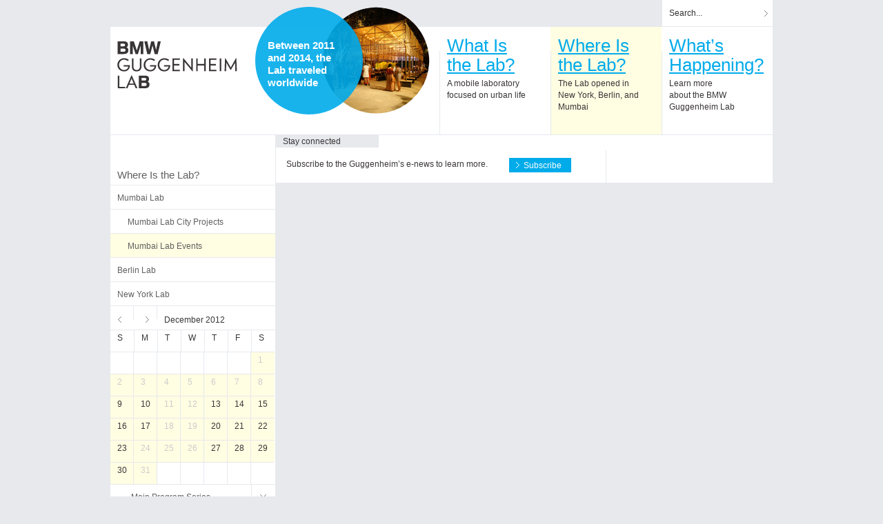

--- FILE ---
content_type: text/html; charset=utf-8
request_url: http://www.bmwguggenheimlab.org/where-is-the-lab/mumbai-lab/mumbai-lab-events/categories/display/30
body_size: 6251
content:

<!DOCTYPE html>
<!--[if IEMobile 7 ]> <html xmlns="http://www.w3.org/1999/xhtml" xml:lang="en-gb" lang="en-gb" class="iem7"> <![endif]-->
<!--[if lt IE 7 ]> <html xmlns="http://www.w3.org/1999/xhtml" xml:lang="en-gb" lang="en-gb" class="ie6 oldie"> <![endif]-->
<!--[if IE 7 ]> <html xmlns="http://www.w3.org/1999/xhtml" xml:lang="en-gb" lang="en-gb" class="ie7 oldie"> <![endif]-->
<!--[if IE 8 ]> <html xmlns="http://www.w3.org/1999/xhtml" xml:lang="en-gb" lang="en-gb" class="ie8 oldie"> <![endif]-->
<!--[if (gte IE 9)|(gt IEMobile 7)|!(IEMobile)|!(IE)]><!--><html xmlns="http://www.w3.org/1999/xhtml" xml:lang="en-gb" lang="en-gb" class="no-ie Chrome"><!--<![endif]-->
    <head>
          <base href="http://www.bmwguggenheimlab.org/where-is-the-lab/mumbai-lab/mumbai-lab-events/categories/display/30" />
  <meta http-equiv="content-type" content="text/html; charset=utf-8" />
  <meta name="robots" content="index, follow" />
  <meta name="keywords" content="urban design, urban life" />
  <meta name="description" content="A mobile laboratory traveling around the world to inspire innovative ideas for urban design and urban life." />
  <meta name="generator" content="BMW Guggenheim Lab" />
  <title>Mumbai Lab Events | BMW Guggenheim Lab</title>
  <link href="/favicon.ico" rel="shortcut icon" type="image/x-icon" />
  <link rel="stylesheet" href="/media/system/css/modal.css" type="text/css" />
  <link rel="stylesheet" href="/media/com_calendar/css/mumbai.css" type="text/css" />
  <script type="text/javascript" src="/plugins/system/mtupgrade/mootools.js"></script>
  <script type="text/javascript" src="/media/system/js/modal.js"></script>
  <script type="text/javascript" src="/templates/default/js/jquery-1.8.3.min.js"></script>
  <script type="text/javascript" src="/templates/default/js/jquery.dotdotdot-1.5.1.js"></script>
  <script type="text/javascript" src="/templates/default/js/default.js"></script>
  <script type="text/javascript" src="/media/com_calendar/js/jquery.tools.min.js"></script>
  <script type="text/javascript" src="/media/com_calendar/js/common.js"></script>
  <script type="text/javascript" src="/media/com_calendar/js/calendar.js"></script>
  <script type="text/javascript">
var com_calendar = {};
com_calendar.jbase = 'http://www.bmwguggenheimlab.org/';
window.addEvent("domready", function() {
	SqueezeBox.initialize({});
	$$("a.modal").each(function(el) {
		el.addEvent("click", function(e) {
			new Event(e).stop();
			SqueezeBox.fromElement(el);
		});
	});
});jQuery.noConflict();jQuery.noConflict();
  </script>

        <link rel="stylesheet" href="/templates/default/css/default.css" type="text/css" />

        <link rel="icon" type="image/png" href="/templates/default/images/favicon.png">
        <script src="/templates/default/js/jwplayer/jwplayer.js" type="text/javascript"></script>
        <script>jwplayer.key="70dIzwOyrBCmSrH/1A+HQ+y530gx9tuOqRBvUw=="</script>
        <script type="text/javascript">
            function fixDisqusLabels() {
                jQuery('#dsq-reply h3').html('Add new comment');
                jQuery('a.dsq-subscribe-email').html('<span class="dsq-font">M</span><em>Subscribe by e-mail</em>');
                if (jQuery('#dsq-account-dropdown a').text() == 'Login') { jQuery('#dsq-account-dropdown a').text('Log in'); }
                if (jQuery('#dsq-account-dropdown a').text() == 'Logout') { jQuery('#dsq-account-dropdown a').text('Log out'); }
            }

            jQuery(document).ready(function(){
                jQuery('.disqus_count').css('display', 'none');
            });

            jQuery(window).load(function () {
                jQuery('.disqus_count').each(function(index){
                    if (jQuery(this).text() != '0') { jQuery(this).css('display', ''); }
                });

                // All this because in IE7 and IE8 the twitter button "drops down" and that looks very weird.
                jQuery('#fb-button').css ('display', 'block');
                jQuery('#twitter-button').css ('display', 'block');
            });
        </script>
    </head>

    <body>
        <div id="page">
            <ul id="top-bar">
                <div class="wrapper right">
                    <li>
                        
<form action="index.php"  method="post" class="search" id="com_search23" >
    
    <input name="searchword" id="mod_search_searchword" maxlength="20" class="text" type="text" size="20" value="Search..." onblur="if(this.value=='Search...') this.value='';" onfocus="if(this.value=='Search...') this.value='';" onclick="if(this.value=='Search...') this.value='';" />
    <input name="submit" class="submit" type="submit" value="" />
        
    <input type="hidden" name="option" value="com_search" />
    <input type="hidden" name="task" value="search" />
    <input type="hidden" name="Itemid" value="18" />
</form>

                        <div class="clear"></div>
                    </li>

                    <li id="social-icons">
                        <div id="fb-button">
<div id="fb-root">
<script src="http://connect.facebook.net/en_US/all.js#appId=154492867954637&amp;xfbml=1" type="text/javascript"></script>
<fb:like href="http://www.facebook.com/BMWGuggenheimLab" send="false" layout="button_count" width="75" show_faces="false" font=""></fb:like>
<div class="clear"></div>
</div>
</div>
<div id="twitter-button">
<div id="twitter-root"><a href="https://twitter.com/#!/bmwgugglab" class="twitter-follow-button" data-show-count="true" data-show-screen-name="false" data-lang="en" data-width="250px" data-size="medium"></a></div>
</div>
<script type="text/javascript">
// <![CDATA[
    !function(d,s,id) {
        var
            js,
            fjs=d.getElementsByTagName(s)[0]
            ; // end of vars
        
        if(!d.getElementById(id)) {
            js=d.createElement(s);
            js.id=id;
            js.src="//platform.twitter.com/widgets.js";
            fjs.parentNode.insertBefore(js,fjs);
        } // if
    } // function
        (document,"script","twitter-wjs");
    
    FB.Event.subscribe('edge.create', function(response) {
        //
        // Push event to google analytics
        // category, action, label, value
        _gaq.push(['_trackEvent', 'Social Media', 'FB Like']);
    });

    var
        facebookVector = '+=50',
        twitterVector = '+=60',
        twitterWidth = '+=37',
        slideCount = 0,
        fbTimerHandle,
        twTimerHandle
    ; // end of vars

    if (typeof sliderWraps === 'undefined') {
        if (jQuery("body.home")[0]) {
            // Only do this if sliderWraps is not defined and we are on the homepage.
            sliderWraps = 1 // In this case, the homepage-slider is likely not active and we are on the homepage so let's start "sliding" these right away.
        } else {
            sliderWraps = 0 // Ensures this is not undefined
        } // if
    } // if

    function slideTwitter() {
        if (sliderWraps === 1) {
            if (twitterVector === '+=60') {
                twitterVector = '-=60';
                twitterWidth = '+=37';
            } else { 
                twitterVector = '+=60';
                twitterWidth = '-=37';
            } // if
            
            jQuery('#twitter-root').animate({"left": twitterVector}, 1000);
            jQuery('#twitter-button').animate({"width": twitterWidth}, 1000);
            slideCount += 1;
            // We only want this back and force motion to happen 3 times.
            if (slideCount === 6) { 
                clearTimeout(fbTimerHandle);
                clearTimeout(twTimerHandle);
            } // if
        } // if    
    }; // function slideTwitter,
    
    function slideFaceBook() {
        if (sliderWraps === 1) {
            if (facebookVector === '+=50') {
                facebookVector = '-=50';
            } else { 
                facebookVector = '+=50';
            } // if
            
            jQuery('#fb-root').animate({"left": facebookVector}, 1000);
        } // if
    }; // function slideFaceBook,
    
    jQuery(document).ready(
        function () {
            fbTimerHandle = setInterval ( "slideFaceBook()", 3000 );
            twTimerHandle = setInterval ( "slideTwitter()", 3000 );
            jQuery('#fb-button').css('display', 'block');
            
            //            jQuery('div#c.count-o a#count.note').css('display', 'none');
        } // function
    );
// ]]>
</script>
                        <div class="clear"></div>
                    </li>

                    <li class="OneLinkTxShow">
                            <link rel="stylesheet" href="/modules/mod_tp_languages/css/style.css" type="text/css" />
            <script type="text/javascript" src="/modules/mod_tp_languages/js/jquery.customselect.js"></script>
        <script>
            jQuery(document).ready(function(){
                jQuery('.custom').customSelect();
                jQuery('.custom').css('display','inline-block')
            });
        </script>
        <script language="Javascript1.2" type="text/javascript">
        // This function is for a page-level content sensitive implementation
        function OneLink() {
            var languageselected=document.getElementById("language-selected");
            if (languageselected === "none") {
        return false; // Nothing was selected.
            }

            var sISOLanguage = languageselected.options[languageselected.selectedIndex].value;
            if (sISOLanguage !== "") {
                sISOLanguage += ".";
            }

            var sHostPart = document.location.host;

            if (sHostPart.indexOf (".") !== -1) {
                sHostPart = sISOLanguage + sHostPart.substr(sHostPart.indexOf (".") + 1);
            } else {
                sHostPart = sISOLanguage + sHostPart;
            }

            // Have to change bgl.org to something in code so this works on all sites.
            document.location.href = document.location.protocol + "//" + sHostPart + document.location.pathname + document.location.search;
        }
    </script>

    <div class="select-lang">
            <form id="language-selection" method="get" action="">
            <select id="language-selected" name="language" class="custom" onchange="OneLink()">
                <option value="none">Select language</option>
                    <option value="">English</option>
                <option value="de">Deutsch</option>
    <!--          <option value="hi">हिन्दी, हिंदी</option>-->
            </select>
        </form>
    </div>

                        <div class="clear"></div>
                    </li>

                    
                </div>

                <div class="clear"></div>
            </ul>

            <div id="header" class="clear">
                <a title="BMW Guggenheim Lab" id="logo" href="/">
                    <img src="/templates/default/images/logo.gif" alt="BMW Guggenheim Lab logo">
                </a>

                <div id="promo-wrap">
                    <a class="image" href="/map" title="map" alt="map">
    <img src="/images/promo_postlab.png" alt="Visit BMW Guggenheim Lab" border="0" />
<a href="/what-is-the-lab" alt="What is the lab?">
        <span style="margin-top: 0; margin-left: -7px;">
            <p style="position:relative;top:5px;left:0px;width:125px;">
            Between 2011<br> and 2014, the <br> Lab traveled <br> worldwide
            </p>
        </span>
    </a>
</a>
                    <div class="clear"></div>
                </div>

                <div id="top-navigation">
                        <ul id="nav-top" class="horiz">
            <li >
    		<div class="h3">
                <a href="/what-is-the-lab">What Is<br />the Lab?</a>
            </div>
                    		<p>A mobile laboratory <br>focused on urban life</p>
                    </li>
                <li class='active'>
    		<div class="h3">
                <a href="/where-is-the-lab">Where Is<br />the Lab?</a>
            </div>
                    		<p>The Lab opened in <br>New York, Berlin, and Mumbai</p>
                    </li>
                <li >
    		<div class="h3">
                <a href="/whats-happening">What’s<br />Happening?</a>
            </div>
                    		<p>Learn more<br> about the BMW<br>
Guggenheim Lab</p>
                    </li>
            </ul>
    
                    <div class="clear"></div>
                </div>

                

                <div class="clear"></div>
            </div>

            <div class="wrap">
                <div id="sidebar">
                        <a href="/where-is-the-lab" >
        <div class="h2">
        Where Is the Lab?        </div>
    </a>
        <ul id="nav-side">
            <li>
            <a href="/where-is-the-lab/mumbai-lab" >Mumbai Lab</a>
                            <ul>
                                    <li>
                        <a href="/where-is-the-lab/mumbai-lab/mumbai-lab-city-projects" >Mumbai Lab City Projects</a>
                        
                                                
                    </li>
                                        <li>
                        <a href="/where-is-the-lab/mumbai-lab/mumbai-lab-events?layout=mumbai&amp;reset=1&amp;day=1&amp;month=12&amp;year=2012&amp;current_date=2012-12-01&amp;viewtype=view_all" class='active'>Mumbai Lab Events</a>
                        
                                                
                    </li>
                                    </ul>
                        </li>
                <li>
            <a href="/where-is-the-lab/berlin-lab" >Berlin Lab</a>
                    </li>
                <li>
            <a href="/where-is-the-lab/new-york-lab" >New York Lab</a>
                    </li>
            </ul>
    
<div id="calendar">
    <form name='mini_calendar' id='mini_calendar' action='' method='post'>
    <div id="calendar-nav" class="wrap">
        <ul class="horiz">
    		<li><a href="/whats-happening/calendar/mumbai-lab-events?viewtype=month_view&amp;reset=0&amp;current_date=2012-11-01&amp;month=11&amp;year=2012">Previous</a></li>
    		<li><a class="next" href="/whats-happening/calendar/mumbai-lab-events?viewtype=month_view&amp;reset=0&amp;current_date=2013-01-01&amp;month=01&amp;year=2013">Next</a></li>
                    </ul>
        <p>December 2012</p>
    </div>
    <ol class="days horiz">
        <li class="wide">S</li>
        <li>M</li>
        <li>T</li>
        <li>W</li>
        <li>T</li>
        <li>F</li>
        <li class="wide">S</li>
    </ol>
    <ol class="horiz">
                        <li></li>
                                <li></li>
                                <li></li>
                                <li></li>
                                <li></li>
                                <li></li>
                <li class="wide active"><span class='inactive'>1</span>                        </li>
                        <li class="active"><span class='inactive'>2</span>                        </li>
                        <li class="active"><span class='inactive'>3</span>                        </li>
                        <li class="active"><span class='inactive'>4</span>                        </li>
                        <li class="active"><span class='inactive'>5</span>                        </li>
                        <li class="active"><span class='inactive'>6</span>                        </li>
                        <li class="active"><span class='inactive'>7</span>                        </li>
                        <li class="wide active"><span class='inactive'>8</span>                        </li>
                        <li class="active">                            <a href="/whats-happening/calendar/mumbai-lab-events?viewtype=month_view&amp;year=2012&amp;month=12&amp;current_date=2012-12-9">9</a>
                                                    </li>
                        <li class="active">                            <a href="/whats-happening/calendar/mumbai-lab-events?viewtype=month_view&amp;year=2012&amp;month=12&amp;current_date=2012-12-10">10</a>
                                                    </li>
                        <li class="active"><span class='inactive'>11</span>                        </li>
                        <li class="active"><span class='inactive'>12</span>                        </li>
                        <li class="active">                            <a href="/whats-happening/calendar/mumbai-lab-events?viewtype=month_view&amp;year=2012&amp;month=12&amp;current_date=2012-12-13">13</a>
                                                    </li>
                        <li class="active">                            <a href="/whats-happening/calendar/mumbai-lab-events?viewtype=month_view&amp;year=2012&amp;month=12&amp;current_date=2012-12-14">14</a>
                                                    </li>
                        <li class="wide active">                            <a href="/whats-happening/calendar/mumbai-lab-events?viewtype=month_view&amp;year=2012&amp;month=12&amp;current_date=2012-12-15">15</a>
                                                    </li>
                        <li class="active">                            <a href="/whats-happening/calendar/mumbai-lab-events?viewtype=month_view&amp;year=2012&amp;month=12&amp;current_date=2012-12-16">16</a>
                                                    </li>
                        <li class="active">                            <a href="/whats-happening/calendar/mumbai-lab-events?viewtype=month_view&amp;year=2012&amp;month=12&amp;current_date=2012-12-17">17</a>
                                                    </li>
                        <li class="active"><span class='inactive'>18</span>                        </li>
                        <li class="active"><span class='inactive'>19</span>                        </li>
                        <li class="active">                            <a href="/whats-happening/calendar/mumbai-lab-events?viewtype=month_view&amp;year=2012&amp;month=12&amp;current_date=2012-12-20">20</a>
                                                    </li>
                        <li class="active">                            <a href="/whats-happening/calendar/mumbai-lab-events?viewtype=month_view&amp;year=2012&amp;month=12&amp;current_date=2012-12-21">21</a>
                                                    </li>
                        <li class="wide active">                            <a href="/whats-happening/calendar/mumbai-lab-events?viewtype=month_view&amp;year=2012&amp;month=12&amp;current_date=2012-12-22">22</a>
                                                    </li>
                        <li class="active">                            <a href="/whats-happening/calendar/mumbai-lab-events?viewtype=month_view&amp;year=2012&amp;month=12&amp;current_date=2012-12-23">23</a>
                                                    </li>
                        <li class="active"><span class='inactive'>24</span>                        </li>
                        <li class="active"><span class='inactive'>25</span>                        </li>
                        <li class="active"><span class='inactive'>26</span>                        </li>
                        <li class="active">                            <a href="/whats-happening/calendar/mumbai-lab-events?viewtype=month_view&amp;year=2012&amp;month=12&amp;current_date=2012-12-27">27</a>
                                                    </li>
                        <li class="active">                            <a href="/whats-happening/calendar/mumbai-lab-events?viewtype=month_view&amp;year=2012&amp;month=12&amp;current_date=2012-12-28">28</a>
                                                    </li>
                        <li class="wide active">                            <a href="/whats-happening/calendar/mumbai-lab-events?viewtype=month_view&amp;year=2012&amp;month=12&amp;current_date=2012-12-29">29</a>
                                                    </li>
                        <li class="active">                            <a href="/whats-happening/calendar/mumbai-lab-events?viewtype=month_view&amp;year=2012&amp;month=12&amp;current_date=2012-12-30">30</a>
                                                    </li>
                        <li class="active"><span class='inactive'>31</span>                        </li>
                                        <li></li>
                                <li></li>
                                <li></li>
                                <li></li>
                                <li></li>
                    </ol>
    
    <input type="hidden" name="option" value="com_calendar" />
    <input type="hidden" name="view" value="dates" />
    <input type="hidden" name="viewtype" value="month_view" />
    <input type="hidden" name="task" value="" />
    <input type="hidden" name="Itemid" value="128" />
    <input type="hidden" name="default_handler" value="month_view" />
    
    </form>
</div>
<div id="event-filter">
    <form id="calendarMumbai" name="calendarMumbai" action="" method="post">
                    <h3 class="toggle-link"><a href="#" onclick="toggleMenuDisplay('toggle-primary-categories');return false;">Main Program Series</a></h3>
            <ul class="primary-categories mumbai toggle-content menu-sidebar" id="toggle-primary-categories">
                                    <li class="cat cat2">
                        <input type="checkbox" checked='checked' name="primary_category[]" value="20" onclick="calendarUpdateCategories('calendar_content', document.calendarMumbai, '12', '2012', '2012-12-01', 'month_view', '103', 'event-filter', 'Updating Calendar', true, 'mumbai');" /><a class="primary-categories" href="/where-is-the-lab/mumbai-lab/mumbai-lab-events/categories/display/20?viewtype=month_view">Bridging</a>
                    </li>
                                    <li class="cat cat5">
                        <input type="checkbox" checked='checked' name="primary_category[]" value="23" onclick="calendarUpdateCategories('calendar_content', document.calendarMumbai, '12', '2012', '2012-12-01', 'month_view', '103', 'event-filter', 'Updating Calendar', true, 'mumbai');" /><a class="primary-categories" href="/where-is-the-lab/mumbai-lab/mumbai-lab-events/categories/display/23?viewtype=month_view">City Dreams</a>
                    </li>
                                    <li class="cat cat6">
                        <input type="checkbox" checked='checked' name="primary_category[]" value="24" onclick="calendarUpdateCategories('calendar_content', document.calendarMumbai, '12', '2012', '2012-12-01', 'month_view', '103', 'event-filter', 'Updating Calendar', true, 'mumbai');" /><a class="primary-categories" href="/where-is-the-lab/mumbai-lab/mumbai-lab-events/categories/display/24?viewtype=month_view">Film Series</a>
                    </li>
                                    <li class="cat cat4">
                        <input type="checkbox" checked='checked' name="primary_category[]" value="22" onclick="calendarUpdateCategories('calendar_content', document.calendarMumbai, '12', '2012', '2012-12-01', 'month_view', '103', 'event-filter', 'Updating Calendar', true, 'mumbai');" /><a class="primary-categories" href="/where-is-the-lab/mumbai-lab/mumbai-lab-events/categories/display/22?viewtype=month_view">Food for Thought</a>
                    </li>
                                    <li class="cat cat1">
                        <input type="checkbox" checked='checked' name="primary_category[]" value="19" onclick="calendarUpdateCategories('calendar_content', document.calendarMumbai, '12', '2012', '2012-12-01', 'month_view', '103', 'event-filter', 'Updating Calendar', true, 'mumbai');" /><a class="primary-categories" href="/where-is-the-lab/mumbai-lab/mumbai-lab-events/categories/display/19?viewtype=month_view">Meet in the Middle</a>
                    </li>
                                    <li class="cat cat3">
                        <input type="checkbox" checked='checked' name="primary_category[]" value="21" onclick="calendarUpdateCategories('calendar_content', document.calendarMumbai, '12', '2012', '2012-12-01', 'month_view', '103', 'event-filter', 'Updating Calendar', true, 'mumbai');" /><a class="primary-categories" href="/where-is-the-lab/mumbai-lab/mumbai-lab-events/categories/display/21?viewtype=month_view">Unwrapping Mumbai</a>
                    </li>
                            </ul>
        
                    <h3 class="toggle-link"><a href="#" onclick="toggleMenuDisplay('toggle-series');return false;">Other Recurring Programs</a></h3>
            <ul class="primary-categories mumbai toggle-content menu-sidebar" id="toggle-series">

                                    <li class="series">
                        <input type="checkbox" checked='checked' name="primary_category[]" value="27" onclick="calendarUpdateCategories('calendar_content', document.calendarMumbai, '12', '2012', '2012-12-01', 'month_view', '103', 'event-filter', 'Updating Calendar', true, 'mumbai');" /><a class="series" href="/where-is-the-lab/mumbai-lab/mumbai-lab-events/categories/display/27?viewtype=month_view">Get Personal</a>
                    </li>
                                    <li class="series">
                        <input type="checkbox" checked='checked' name="primary_category[]" value="30" onclick="calendarUpdateCategories('calendar_content', document.calendarMumbai, '12', '2012', '2012-12-01', 'month_view', '103', 'event-filter', 'Updating Calendar', true, 'mumbai');" /><a class="series" href="/where-is-the-lab/mumbai-lab/mumbai-lab-events/categories/display/30?viewtype=month_view">Museum Programs</a>
                    </li>
                                    <li class="series">
                        <input type="checkbox" checked='checked' name="primary_category[]" value="28" onclick="calendarUpdateCategories('calendar_content', document.calendarMumbai, '12', '2012', '2012-12-01', 'month_view', '103', 'event-filter', 'Updating Calendar', true, 'mumbai');" /><a class="series" href="/where-is-the-lab/mumbai-lab/mumbai-lab-events/categories/display/28?viewtype=month_view">Testing, Testing!</a>
                    </li>
                                    <li class="series">
                        <input type="checkbox" checked='checked' name="primary_category[]" value="29" onclick="calendarUpdateCategories('calendar_content', document.calendarMumbai, '12', '2012', '2012-12-01', 'month_view', '103', 'event-filter', 'Updating Calendar', true, 'mumbai');" /><a class="series" href="/where-is-the-lab/mumbai-lab/mumbai-lab-events/categories/display/29?viewtype=month_view">Transformers</a>
                    </li>
                                    <li class="series">
                        <input type="checkbox" checked='checked' name="primary_category[]" value="26" onclick="calendarUpdateCategories('calendar_content', document.calendarMumbai, '12', '2012', '2012-12-01', 'month_view', '103', 'event-filter', 'Updating Calendar', true, 'mumbai');" /><a class="series" href="/where-is-the-lab/mumbai-lab/mumbai-lab-events/categories/display/26?viewtype=month_view">Visual Survey</a>
                    </li>
                
                <li class="series lastItem"></li>
            </ul>
        
        <input type="hidden" name="Itemid" value="128" />
    </form>
</div>
        <h3 class="toggle-link venue"><a href="#" onclick="toggleMenuDisplay('toggle-venue');return false;">Programs by Location</a></h3>
        <ul class="toggle-content mumbai" id="toggle-venue">
                                        <li class="venue mumbai">
                    <span class="venue-number">1.</span><a class="venue" href="/where-is-the-lab/mumbai-lab/mumbai-lab-events/venues/display/7?viewtype=month_view">Dr. Bhau Daji Lad Museum</a>
                </li>
                            <li class="venue mumbai">
                    <span class="venue-number">2.</span><a class="venue" href="/where-is-the-lab/mumbai-lab/mumbai-lab-events/venues/display/12?viewtype=month_view">Horniman Circle</a>
                </li>
                            <li class="venue mumbai">
                    <span class="venue-number">3.</span><a class="venue" href="/where-is-the-lab/mumbai-lab/mumbai-lab-events/venues/display/9?viewtype=month_view">Priyadarshini Park</a>
                </li>
                            <li class="venue mumbai">
                    <span class="venue-number">4.</span><a class="venue" href="/where-is-the-lab/mumbai-lab/mumbai-lab-events/venues/display/8?viewtype=month_view">Sambhaji Park</a>
                </li>
                            <li class="venue mumbai">
                    <span class="venue-number">5.</span><a class="venue" href="/where-is-the-lab/mumbai-lab/mumbai-lab-events/venues/display/10?viewtype=month_view">Batliboy Compound</a>
                </li>
                            <li class="venue mumbai">
                    <span class="venue-number">6.</span><a class="venue" href="/where-is-the-lab/mumbai-lab/mumbai-lab-events/venues/display/11?viewtype=month_view">Mahim Beach</a>
                </li>
                        <li class="venue lastItem"></li>
        </ul>

        <ul class="menu_sidebar">
            <li>
                <a class="maps" href="/where-is-the-lab/mumbai-lab/mumbai-lab-events/venues/display?viewtype=month_view&amp;layout=mumbai-map"><span style="position:relative;left:20px;height:0;">Map of All Locations</span></a>
            </li>
        </ul>

                    <div class="clear"></div>
                </div>
                <div id="content">
                    

                    <div id="above-component">
                        
                        <div class="clear"></div>
                    </div>

                    <div id="pdf-selector-location">
                        
                        <div class="clear"></div>
                    </div>

                    

                    <div class="clear"></div>

                    <div id="below-component">
                        
                        <div class="clear"></div>
                    </div>

                    <div id="connect">
                        <h4 class="label">Stay connected</h4>
                        
<div class="register">
    <form id="signup" method="post" action="http://pages.emails.guggenheim.org/labnews">
        <span style="display:inline;float:left;">Subscribe to the Guggenheim&#8217;s e-news to learn more.</span>
        <input style="display:inline;float:right;margin-right:50px;" type="submit" name="subscribe-now" class="submit" value="Subscribe">
    </form>
</div>
<div class="social">
<p>Follow us</p>
<ul class="horiz">
<li class="facebook"><a href="http://facebook.com/BMWGuggenheimLab">Facebook</a></li>
<li class="twitter"><a href="http://twitter.com/#!/bmwgugglab">Twitter</a></li>
<li class="youtube"><a href="http://youtube.com/bmwguggenheimlab">YouTube</a></li>
<li class="flickr"><a href="http://flickr.com/photos/bmwguggenheimlab">Flickr</a></li>
<li class="foursquare"><a href="https://foursquare.com/bmwgugglab">FourSquare</a></li>
</ul>
</div>
                        <div class="clear"></div>
                    </div>

                    <div class="clear"></div>
                </div>
            </div>

            <div id="footer">
                    <ul>
            <li>|<a href="http://www.guggenheim.org" >Guggenheim.org</a></li>
                <li>|<a href="http://bmw.com" >BMW.com</a></li>
                <li>|<a href="/press" >Press</a></li>
                <li>|<a href="/what-is-the-lab/contact-us" >Contact Us</a></li>
                <li>|<a href="http://www.guggenheim.org/privacy-policy/" >Privacy Policy</a></li>
                <li>|<a href="http://www.guggenheim.org/terms-conditions/" >Terms & Conditions</a></li>
            </ul>
    
                <p>Website © 2013 The Solomon R. Guggenheim Foundation (SRGF). All rights reserved.</p>
                <div class="clear"></div>
            </div>

            <div class="clear"></div>
        </div>
    
<!-- Google Analytics -->
<script type="text/javascript">
 var _gaq = _gaq || [];
 _gaq.push(['_setAccount', 'UA-23087826-1']);
 _gaq.push(['_setDomainName', 'bmwguggenheimlab.org']);
 _gaq.push(['_trackPageview']);
 _gaq.push(['_trackPageLoadTime']);

 (function() {
  var ga = document.createElement('script'); ga.type = 'text/javascript'; ga.async = true;
  ga.src = ('https:' == document.location.protocol ? 'https://ssl' : 'http://www') + '.google-analytics.com/ga.js';
  var s = document.getElementsByTagName('script')[0]; s.parentNode.insertBefore(ga, s);
 })();
</script>
<!-- Google Analytics Ends -->
        </body>
</html>


--- FILE ---
content_type: text/css
request_url: http://www.bmwguggenheimlab.org/media/com_calendar/css/mumbai.css
body_size: 4342
content:
/*
*************************************************

BMW Guggenheim Lab
Screen Styles

Created by Bureau for Visual Affairs
http://www.bureau-va.com

*************************************************
*/

/* bg and border color = #e7e9ed */
.title-wrap {
    width : 540px;
}

.social-count {
    position : absolute;
    top      : 42px;
    right    : 60px;
}

#event-info .col-right a {
    margin : 1px 0 1px 0;
}

#event-info .col-right a.brown {
    background : #606060 7px 0 no-repeat;
}

/*-------------------------------------------
    Sidebar
-------------------------------------------*/
#sidebar {
    width        : 239px;
    float        : left;
    margin-right : 1px;
    background   : white;
}

#sidebar h2 {
    padding       : 49px 10px 5px 10px;
    border-bottom : 1px solid #e7e9ed;
}

#sidebar h2:hover, #sidebar a.active h2 {
    background : #fffde2;
    color      : #606060;
}

#sidebar .search {
    border-bottom : 1px solid #e7e9ed;
}

#sidebar .search .text {
    width     : 204px;
    padding   : 12px 0 9px 10px;
    font-size : 12px;
}

#nav-side li a, #calendar h3 a {
    display       : block;
    border-bottom : 1px solid #e7e9ed;
    padding       : 9px 10px 7px 10px;
}

#nav-side li li a {
    padding-left : 25px;
}

#nav-side li li li a {
    padding-left : 40px;
}

#nav-side li a:hover, #nav-side li .active, #sidebar h2 a:hover {
    color      : #606060;
    background : #fffde2;
}

.menu_sidebar li a {
    display       : block;
    border-bottom : 1px solid #e7e9ed;
    padding       : 9px 10px 7px 10px;
}

.menu_sidebar li li a {
    padding-left : 25px;
}

.menu_sidebar li a:hover, .menu_sidebar li.active {
    color      : #606060;
    background : #fffde2;
}

/* calendar */
#calendar-nav ul {
    width : 70px;
    float : left;
}

#calendar-nav li {
    width  : 34px;
    height : 34px;
}

#calendar-nav a {
    height      : 34px;
    display     : block;
    text-indent : -500px;
    overflow    : hidden;
    background  : url('../images/calendar_arrows.gif') no-repeat;
}

#calendar-nav .next {
    background-position : -34px 0;
}

#calendar-nav p {
    margin      : 0 0 0 78px;
    padding-top : 11px;
}

#calendar h3 a {
    font-size : 12px;
}

#calendar {
    border-bottom : 1px solid #e7e9ed;
}

#calendar ol {
    margin-left : -1px;
}

#calendar ol li {
    border-top  : 1px solid #e7e9ed;
    border-left : 1px solid #e7e9ed;
    width       : 33px;
    height      : 31px;
    text-indent : 10px;
}

#calendar .wide {
    width : 34px;
}

#calendar ol a {
    display     : block;
    height      : 29px;
    padding-top : 2px;
    color       : #393536;
}

#calendar ol a:hover, #calendar ol .active {
    /* background: #d3f4ff; */
    background : #FFFDE2;
}

#calendar ol .current {
    background : #d3f4ff;
}

#calendar .days li {
    height      : 29px;
    padding-top : 2px;
}

/* event filter */
#event-filter ul {
    padding       : 9px 0 4px 7px;
    border-bottom : 1px solid #e7e9ed;
}

#event-filter ul.mumbai {
    border-bottom : 0 none transparent;
}

#event-filter li {
    margin : 0 0 8px 0;
}

#event-filter input {
    margin-right   : 6px;
    vertical-align : middle;
}

#page-title a.left {
    right : auto;
}

/*-------------------------------------------
    Structure
-------------------------------------------*/
h3 a.mobile-title {
    color          : #00c0ff   !important;
    text-decoration: underline !important;
}
a.mobile-title p {
    color  : #393536;
}

ul.event-nav.horiz#mumbai-week-event-nav {
    margin-top : 0;
    position   : relative;
    top        : 0;
    left       : 0;
}

#event-nav.wrap {
    height: 31px;
}

#event-nav ul {
    width : 80px;
    float : left;
}

#event-nav li {
    width : 40px;
}

#event-nav li a {
    display     : block;
    background  : url('../images/event_nav_arrows.gif') no-repeat;
    text-indent : -500px;
    overflow    : hidden;
}

#event-nav .next {
    background-position : -40px 0;
}

#event-nav select {
    font-size : 12px;
    color     : #393536;
    padding   : 1px;
    width     : 106px;
    float     : left;
    margin    : 10px 0 0 10px;
}

/* event detail page - LOOK AT EVENTS CALENDAR AND TRY TO MERGE */
#event-info {
    padding-bottom : 11px;
    border-bottom  : 1px solid #e7e9ed;
}

#event-info .col-left {
    width   : 390px;
    float   : left;
    padding : 10px 0 0 10px;
}

#event-info .cat {
    color : grey;
}

#event-info .nocat,
.cat-mobile {
    color   : grey;
    position: relative;
    left    : 15px;
    top     : 0;
}

.cat-mobile {
    color   : grey;
    position: relative;
    left    : 10px;
    top     : 0;
}

#event-info h3 span {
    font-size : 12px;
}

#event-info .col-left a {
    color         : #393536;
    border-bottom : 1px solid #00c0ff;
}

#event-info .type {
    margin : 2px 0 11px 0;
}

#event-info .col-right {
    width         : 141px;
    padding-right : 10px;
    float         : right;
}

#event-info .col-right a {
    display    : block;
    width      : 122px;
    background : #00abea url('../images/buy_tickets_arrow.gif') 7px 0 no-repeat;
    color      : white;
    padding    : 1px 0 0 19px;
    margin     : 10px 0 5px 0;
}

#event-info .col-right p {
    line-height : 17px;
    color       : #808080;
}

#event-image {
    background    : #e7e9ed;
    border-bottom : 1px solid #e7e9ed;
}

.date.nocat {
    position: relative;
    left: 10px;
    top: 0;
}

a.date.nocat,
.feature-info .date.nocat {
    position: relative;
    left: -15px;
    top: 0;
}

/*-------------------------------------------
    Events Calendar
-------------------------------------------*/
/* events - week */
.events li {
    width         : 720px;
    float         : left;
    border-bottom : 1px solid #e7e9ed;
}

.events p {
    margin : 0;
}

.events-image {
    width : 239px;
    float : left;
}

.events-info {
    width   : 270px;
    padding : 9px 50px 0 10px;
    float   : left;
}

.events-info a {
    color         : #393536;
    border-bottom : 1px solid #0bbdfe;
}

.events-action {
    width         : 141px;
    padding-right : 10px;
    float         : left;
}

.events-action a {
    display    : block;
    width      : 122px;
    background : #00abea url('../images/buy_tickets_arrow.gif') 7px 0 no-repeat;
    color      : white;
    padding    : 1px 0 0 19px;
    margin     : 10px 0 5px 0;
}

.events-action p {
    line-height : 17px;
    color       : #808080;
}

.events-action-mumbai {
    width         : 141px;
    padding-right : 10px;
    float         : left;
}

.events-action-mumbai a.blueTag {
    display    : block;
    width      : 122px;
    background : #00abea url('../images/buy_tickets_arrow.gif') 7px 0 no-repeat;
    color      : white;
    padding    : 1px 0 0 19px;
    margin     : 10px 0 5px 0;
}

.events-action-mumbai p {
    line-height : 17px;
    color       : #808080;
}

.lab-tour .events-image {
    min-height : 52px;
    background : #e8e9ec;
}

/* events - month */
.events-month li {
    border-bottom : 1px solid #e7e9ed;
    position      : relative;
}

.events-month h3 {
    position    : absolute;
    top         : 11px;
    left        : 8px;
    margin      : 0;
    font-size   : 26px;
    line-height : 28px;
}

.events-month h3 .end {
    font-size : 12px;
    position  : absolute;
    top       : -6px;
}

.events-month h3 .day {
    font-size : 12px;
    position  : absolute;
    top       : 19px;
    left      : 2px;
}

.events-month ul {
    margin  : 0 0 0 80px;
    padding : 0;
}

.events-month ul li {
    width          : 160px;
    height         : 155px;
    border         : none;
    padding-bottom : 8px;
}

.events-month ul .image {
    width       : 159px;
    border-left : 1px solid #e7e9ed;
    height      : 107px;
}

.events-month ul p {
    line-height : 17px;
    margin      : 0;
    max-height  : 34px;
}

.events-month ul .date {
    margin-top : -11px;
}

.events-month ul p.date.nocat {
    padding-left: 0 !important;
}

.events-month .closed {
    min-height : 60px;
    background : #fafbfb url('../images/events_calendar_month_tick.gif') 79px 0 no-repeat !important;
}

.events-month .closed p {
    margin-left : 90px;
    padding-top : 13px;
}

a.action {
    color       : white;
    background  : #00abea url('../images/buy_tickets_arrow.gif') 6px -2px no-repeat;
    padding     : 2px 3px 0 18px;
    margin-left : 10px;
}

h3.closed {
    background-color : #F6F7F8;
}

/*-------------------------------------------
    Template Specific
-------------------------------------------*/
/* events calendar */
.events-calendar #page-title {
    padding-top : 12px;
    height      : 28px;
}

/*-------------------------------------------
    IE
-------------------------------------------*/
/* ie7 */
:first-child+html #top-bar .text {
    padding : 12px 0 9px 10px;
    height  : auto;
}

:first-child+html .tabs hr {
    margin-top : -8px;
}

/* ie6 */
*html .tabs hr {
    margin-top : -8px;
}

*html #promo-wrap {
    position : relative;
}

*html #promo-wrap img {
    border : 0
}

*html #nav-side li {
    zoom     : 1;
    position : relative;
}

*html #top-bar li {
    zoom     : 1;
    position : relative;
    display  : block;
    overflow : hidden;
}

*html #top-bar .text {
    padding : 12px 0 9px 10px;
    height  : auto;
}

*html #page-title {
    zoom : 1;
}

*html #footer ul {
    margin : 0 0 0 -13px;
}

/*---------------NEW STYLES BELOW HERE---------------*/

/*-------------------------------------------
    Menu Sidebar
-------------------------------------------*/

.menu_sidebar li a {
    color         : #393536;
    display       : block;
    border-bottom : 1px solid #e7e9ed;
    padding       : 9px 10px 7px 10px;
}

.menu_sidebar li a.venue {
    border-bottom : 0 none transparent;
    padding       : 2px 10px 1px 26px;
}

.menu_sidebar li.lastItem.venue {
    border-bottom  : 1px solid #e7e9ed;
    padding-bottom : 15px;
}

.menu_sidebar li li a {
    padding-left : 25px;
}

.menu_sidebar li a:hover, .menu_sidebar li.active {
    color      : #606060;
    background : #fffde2;
}

a:hover.primary-categories,
a:active.primary-categories,
a:hover.series,
a:active.series,
a:hover.venue,
a:active.venue,
a:hover.maps,
a:active.maps,
a:hover.maps span,
a:active.maps span {
    color      : #00abea !important;
    background : 0 none transparent !important;
}

.maps span {
    color            : #606060;
    background-color : white;
}

a.primary-categories,
a.series,
a.venue {
    border-bottom : 1px solid #00abea !important;
    display       : inline-block !important;
    margin        : 0 0 0 5px !important;
}

ul.toggle-content.mumbai#toggle-venue li.venue.mumbai span.venue-number,
ul.toggle-content.mumbai#toggle-venue li.venue.mumbai a.venue,
form#calendarMumbai ul.primary-categories.mumbai li.series {
    position : relative;
    left     : 12px;
    top      : 0;
}

span.venue-number {
    display : inline-block !important;
    margin  : 5px 5px 5px 10px !important;
}

#toggle-venue {
    padding : 2px 0 8px 0;
}

.list-title.small {
    font-size   : 12px;
    font-weight : normal;
}

.list-title.small.venue {
    padding       : 2px 10px 1px 10px;
    border-bottom : 0 none transparent;
}

.list-title.small.venueLast {
    border-top : 1px solid #e7e9ed;
}

.list-title.large {
    color       : #00ABEA;
    font-size   : 26px;
    line-height : 29px;
}

.list-title a {
    color         : #393536;
    border-bottom : 1px solid #00ABEA;
}

.list-title a:hover {
    color : #309bd3;
}

sub,
sup {
    font-size      : 55%;
    line-height    : 0;
    position       : relative;
    vertical-align : baseline;
}

sup {
    top : -0.6em;
}

sub {
    bottom : -0.25em;
}

/*-------------------------------------------
    Title Box
-------------------------------------------*/
.title-box {
    background    : #fbfbfb;
    border-bottom : 1px solid #E7E9ED;
    padding       : 0 30px 0 10px;
}

.title-box.all-maps {
    height: 69px;
}

.title-box.reset-view {
    height: 25px;
}

.title-box h1 {
    padding-top : 2px;
    color       : #393536;
    display     : block;
}

.title-box p {
    padding-top    : 3px;
    padding-bottom : 0;
    margin-bottom  : 6px;
    font-size      : 14px;
}

.title-box a,
.title-box a:hover,
.title-box a:active,
.title-box a:visited,
.venue-header-text a,
.venue-header-text a:hover,
.venue-header-text a:active,
.venue-header-text a:visited {
    color         : #393536 !important;
    border-bottom : 1px solid #0bbdfe !important;
}

/*-------------------------------------------
    List Subtitle Box
-------------------------------------------*/
.list-subtitle-box,
.offsite-event-week {
    padding : 8px 30px 8px 10px;
    /*	border-bottom: 1px solid #E7E9ED; */
}

.list-subtitle-box.urbanology {
    padding-right : 130px;
}

.list-subtitle-box.bottom-border {
    border-bottom : 1px solid #E7E9ED;
}

.list-subtitle-box h3 a {
    color         : #393536;
    border-bottom : 1px solid #00c0ff;
}

.offsite-event-week h3 a {
    color         : #00c0ff;
    border-bottom : 1px solid #00c0ff;
}

.offsite-event-week h3 a:hover,
.offsite-event-week h3 a:active,
.offsite-event-week h3 a:visited {
    color : #00c0ff;
}

.list-subtitle-box span.fold {
    display : none;
    color   : #808080;
}

/*-------------------------------------------
    Events List
-------------------------------------------*/
.events p {
    padding-left : 15px;
}

p.marker {
    background    : #474747;
    color         : #fff !important;
    padding       : 2px 0 3px 5px !important;
    margin-bottom : 1px !important;
}

p.marker.overlay {
    padding : 2px 0 3px 5px !important;
    width   : 154px !important;
}

.events-action.related,
p.marker.overlay.related {
    width : 234px !important;
}

.events-image p.marker {
    width: 234px;
    position : absolute;
    border-bottom: 1px solid #E7E9ED;
}

.events-action {
    padding-top : 10px;
}

.events-action a {
    margin : 0 0 5px 0;
}

.events-action-mumbai {
    padding-top : 10px;
}

.events-action-mumbai a.blueTag {
    margin : 0 0 5px 0;
}

.events-month ul li {
    position : relative;
    left     : -5px;
}

.events-month ul p.marker {
    margin : 0 0 1px 0;
    width  : 154px;
}

.event-overlays {
    background     : #E7E9ED;
    position       : absolute;
    z-index: 20;
}

.event-overlays p.marker span {
    margin       : 0 0 1px 0;
    padding-left : 5px;
    width        : 140px;
}

/*
ul.horiz.features.small {
    margin       : 0 0 1px 0;
    padding-left : 5px;
    width        : 140px;
}
*/

ul.horiz#mumbai-month {
    position : relative;
    top      : 0;
    left     : -75px;
    width    : 705px;
}

ul.horiz.no-offsites#mumbai-month {
    top : -16px;
}

a.rsvp {
    display    : block;
    background : #00abea url('../images/buy_tickets_arrow.gif') 7px 0 no-repeat;
    color      : white;
    padding    : 1px 0 0 19px;
}

.events-month a.rsvp {
    width : 140px;
}

#event-info h3 {
    margin-bottom : 4px;
    padding-left  : 15px;
}

#event-info p {
    margin-bottom : 0;
}

#event-info .col-left p {
    padding-left : 15px;
}

#event-info .col-right {
    padding-top : 8px;
}

#event-info .col-right a {
    margin : 0 0 1px 0;
}

#event-info .col-right p {
    margin-top : 6px;
}

.event-info-bar {
    margin  : 0 0 0 90px;
    padding : 9px 30px 7px 0;
}

.event-info-bar.urbanology {
    padding-right : 130px;
}

.event-info-bar.description {
    padding-top    : 0;
    padding-bottom : 0;
    display        : none;
    color          : #808080;
}

.event-info-bar a {
    border-bottom : 1px solid #00ABEA;
}

/*-------------------------------------------
    Add to Calendar
-------------------------------------------*/
#addToCalendarButton {
    position : relative;
    top      : -9px;
}

.addtocal {
    font-family : Verdana, sans-serif;
    font-size   : 12px;
}

.addtocal a {
    text-decoration : none;
    color           : black;
}

.addtocal ul {
    list-style : none;
}

.addtocal ul li {
    position    : relative;
    top         : -5px;
    margin      : 0 0 10px 8px;
    height      : 20px;
    line-height : 20px;
}

.addtocal img.cal-icon {
    width  : 20px;
    height : 20px;
    float  : left;
}

.addtocal .cal-icon-label {
    margin-left : 50px;
}

.addtocal a:hover {
    border-bottom : 1px solid #00ABEA;
}

.bubbleOverlay, .bubbleOverlay div.background {
    display : none;
}

.bubbleOverlay {
    border : 0 none transparent;
}

#overlayBody {
    background-color : white;
}

.bubbleOverlay div.background {
    display            : block;
    /*    width              : 120px;
        height             : 120px;
        padding            : 10px 20px 8px 20px;
        font-size          : 14px;
    */
    /* CSS3 styling for latest browsers */
    /*    -moz-box-shadow    : 0 0 90px 5px #000;
        -webkit-box-shadow : 0 0 90px #000;
        box-shadow         : 0 0 90px #000;
    */
    border             : 1px solid #E7E9ED;
    padding            : 10px 13px 0px 13px;
    background         : #FFF;
    width              : 206px;
    margin-left        : -50px;
    -moz-box-shadow    : 0 1px 1px #E7E9ED, 1px 1px 1px #E7E9ED, -1px 1px 1px #E7E9ED;
    -webkit-box-shadow : 0 1px 1px #E7E9ED, 1px 1px 1px #E7E9ED, -1px 1px 1px #E7E9ED;
    box-shadow         : 0 1px 1px #E7E9ED, 1px 1px 1px #E7E9ED, -1px 1px 1px #E7E9ED;
}

.bubbleOverlay div.background img.background {
    display      : block;
    position     : relative;
    top          : -19px;
    margin-left  : auto;
    margin-right : auto;
}

/* default close button positioned on upper right corner */
.bubbleOverlay a.close {
    display          : block;
    position         : relative;
    left             : 167px;
    top              : 18px;
    z-index          : 2;
    width            : 9px;
    height           : 9px;
    background-image : url(../images/shareClose.gif);
    cursor           : pointer;
}

/* 2012-08-19 This exposes the Language Selection */
li#City-Drop-Down {
    position      : relative;
    left          : 322px;
    top           : 197px;
    border-bottom : 1px solid #e7e9ed;
    display       : block;
}

.toggle-link {
    font-size : 12px !important;
}

.toggle-link a {
    display       : block !important;
    padding       : 9px 10px 7px 30px !important;
    border-bottom : 1px solid #e7e9ed !important;
    background    : #fff url('../images/togglelink-arrow.png') top right no-repeat !important;
}

.toggle-content {
    background-color : #fafbfb !important;
    border-bottom    : 1px solid #e7e9ed !important;
}

.venue-header ol p a,
.view-larger a {
    color         : #393536;
    border-bottom : 1px solid #00abea;
}

.venue-header ol p a:hover,
.view-larger a:hover {
    color : #309bd3;
}

.venue-title {
    padding : 9px 0 7px 10px;
}

.venue-header ol h2 {
    position : relative;
    left: -20px;
    top: 0;
}
.venue-title a,
.venue-header ol h2 a {
    color         : #309bd3;
    border-bottom : 1px solid;
}

.venue-title a:hover,
.venue-header ol h2 a:hover {
    color        : #393536;
    border-color : #309bd3;
}

.back-link {
    position      : relative;
    top           : 7px;
    line-height   : 16px;
    height        : 16px;
    margin-bottom : 12px !important;
}

.title-box .back-link {
    font-size : 12px;
}

.back-link.tight {
    margin-bottom : 0;
}

.back-link a {
    color         : #333;
    border-bottom : 1px solid #00c0ff;
}

.back-link a:hover {
    color : #309bd3;
}

.list-title .small {
    font-size : 12px;
}

.venue-header {
    background-color : #fafbfb;
    border-bottom    : 1px solid #e7e9ed;
}

.venue-header-text {
    width : 398px;
    float : left;
}

.venue-header-text p {
    font-size    : 15px;
    line-height  : 20px;
    margin-left  : 10px;
    margin-right : 20px;
}

.venue-header-text.smaller-font p {
    margin       : 0 10px 0 5px;
    position     : relative;
    left: 0;
    top: -5px;
}

.venue-header-text.smaller-font p#first {
    margin-bottom: 10px;
}

.venue-header-map {
    width    : 322px;
    float    : left;
    position : relative;
}

.view-larger {
    position         : absolute;
    bottom           : -28px;
    right            : 0;
    background-color : #fff;
    /*
        border-top: 1px solid #e7e9ed;
        border-left: 1px solid #e7e9ed;
    */
    border           : 0 none transparent !important;
    padding          : 0 10px 5px 10px;
    z-index          : 20;
}

.venue-header ol {
    list-style-type : none !important;
    padding         : 2px 0 17px 28px;
    color           : #808080;
}

.venue-header ol li {
    float      : left;
    width      : 230px;
    margin-top : 14px;
}

.venue-header ol p {
    margin-bottom : 0;
}

.venue-map {
    border-bottom : 1px solid #e7e9ed;
    background    : red;
    width         : 700px;
}

.hide-map {
    display : none;
}

.hashmarks {
    background : url('../images/timeline_bg.gif') top left !important;
}


--- FILE ---
content_type: text/css
request_url: http://www.bmwguggenheimlab.org/templates/default/css/default.css
body_size: 11794
content:
/*
*************************************************

BMW Guggenheim Lab
Screen Styles

Created by Bureau for Visual Affairs
http://www.bureau-va.com

*************************************************
*/

/* bg and border color = #e7e9ed */

/*-------------------------------------------    
    Reset
-------------------------------------------*/
body, div, dl, dt, dd, ul, ol, li, h1, h2, .h2, h3, .h3,
h4, h5, h6, pre, form, fieldset, input, textarea,
p, blockquote, th, td { margin: 0; padding: 0; }
html, body { height: 100%; }
body { font: 12px/18px Helvetica, Arial, sans-serif; color: #393536; background: #e7e9ed; }
object, img { vertical-align: bottom; }
fieldset, img { border: 0; }
ol, ul { list-style: none; }
table { border-collapse: collapse; border-spacing: 0; }
address { font-style: normal; }
caption, th, td { text-align: left; font-weight: normal; }
blockquote:before, blockquote:after, q:before, q:after { content: ""; }
strong { font-weight: bold; }
.right { float: right; }
.left { float: left; }
.clear { clear: both; }

/*-------------------------------------------    
    Self-clearing Floats
-------------------------------------------*/
.wrap:after, .horiz:after, #top-bar:after, #header:after { clear: both; content: '.'; height: 0; width: 0; visibility: hidden; display: block; }
.wrap, .horiz, #top-bar, #header { zoom: 1; }
.horiz li { float: left; }

/*-------------------------------------------    
    General Selectors
-------------------------------------------*/
h1 { font-size: 26px; line-height: 29px; color: #00abea; font-weight: normal; display: inline; }
h2, .h2 { font-size: 15px; }
h3, .h3 { font-size: 15px; }
h4 { font-size: 12px; }
h5 {  }
h6 {  }
h2, .h2, h3, .h3, h4 { font-weight: normal; }

p { margin: 0 0 18px 0; }

a, a:link, a:active, a:visited { color: #606060; text-decoration: none; }
a:hover, a:focus, .standfirst a:hover { color: #309bd3; }

hr { margin: 0; border: none; height: 1px; background: #e7e9ed; color: #e7e9ed; }

dt, dd { float: left; }
dt { clear: both; }
dl#faqs-questions dd a,
ul#faqs dd a {
    border-bottom: solid 1px #00abea;
}

/*-------------------------------------------
    Commons
-------------------------------------------*/
.hidden { display: none; }

.standfirst { font-size: 15px; border-bottom: 1px solid #e7e9ed; margin: 0; padding: 17px 240px 14px 10px; }
.standfirst.noline { border-bottom: 0 none transparent; }
.standfirst.wide {padding-right: 170px; }
.standfirst a { color: #393536; border-bottom: 1px solid #00ABEA; }

h4.label, #overview h4, .feature h4, .features h4 { background: #e7e9ed; width: 139px; padding-left: 10px; }
.longTitles h4 { width: 159px !important; }
input.text, select, .login { font-family: Helvetica, Arial, sans-serif; vertical-align: middle; }

h3.list-title,
.h3.list-title { border-bottom: 1px solid #e7e9ed; padding: 9px 0 7px 10px; }

p.date, p.type { color: #808080; /*background: url('../images/date_circles.gif') 0 4px no-repeat;*/ padding: 0 0 0 15px; }

/*-------------------------------------------    
    Search Boxes
-------------------------------------------*/
.search { max-height: 38px;}
.search input.text { border: 0; color: #333333; max-width: 150px; line-height: 17px; max-height: 17px; vertical-align: middle; }
.search .submit, #connect .submit { width: 17px; height: 38px; border: none; cursor: pointer; vertical-align: middle; background: white url('../images/arrows.gif') no-repeat center; }

/*-------------------------------------------    
    Top Bar
-------------------------------------------*/
#top-bar { padding-bottom: 1px; }
#top-bar li { float: right; width: 160px; height: 38px; background: white; border-left: 1px solid #e7e9ed; }
#top-bar .text { width: 129px; height: 38px; padding: 0 0 0 10px; font-size: 12px; }
#top-bar select { margin: 10px 0 0 10px; }

#fb-like, #lang-switch, #search { float: left; width: 160px; height: 38px; background: white; border-left: 1px solid #e7e9ed; }
#fb-button { padding-top: 8px; margin-left: 8px; position: relative; left: 0; width: 48px; overflow: hidden; display: none; } /* We want to "hide" the "like" */
#fb-root { position: relative; left: 0; width: 48px; }
#twitter-button { margin-left: 8px; position: relative; left: 54px; top: -20px; width: 60px; overflow: hidden; display: none; } /* We want to "hide" the "like" */
#twitter-root { position: relative; left: 0; width: 60px; } /* We want to "hide" the "followers" */
.fb_title { padding-top: 5px; margin-right: 5px; }
#lang-switch { padding-top: 5px; margin-right: 5px; }

/* Added 2013-07-29: To remove social 'counts' */
#social-icons { visibility: hidden; } /* Language switch breaks if this is display: none */
#fb-button, #fb-root, twitter-button, #twitter-root, .fb-title {display: none;}

/*-------------------------------------------
    Header
  -------------------------------------------*/
#header { background: white; margin-bottom: 1px; }

#logo { width: 174px; float: left; margin: 21px 0 0 10px; }
#top-navigation { height: 156px; }
#nav-top { width: 483px; /*height:158px;*/ float: right; background: white url('../images/navtop_lines.gif') no-repeat bottom; }
#nav-top li { width: 161px; height: 156px; }
#nav-top h3,
#nav-top .h3 { font-size: 26px; line-height: 28px; margin: 13px 10px 5px 11px; }
#nav-top h3 a,
#nav-top .h3 a { color: #00abea; text-decoration: underline; }
#nav-top p { line-height: 17px; margin: 0 10px 14px 11px; }
#nav-top li.active { background:#FFFDE2 url('../images/navtop_lines_ro.gif') no-repeat bottom; }

#promo-wrap { width: 253px; float: left; margin: -29px 0 0 26px; }
#promo-wrap a { display: block; width: 156px; height: 156px; float: right; margin: 0 0 0 -59px; background: url('../images/promo_bg.png') no-repeat; }
#promo-wrap a:hover { background: url('../images/promo_bg_ro.png') no-repeat; }
#promo-wrap span { font-size: 15px; color: white; font-weight: bold; margin: 0; padding: 42px 15px 25px 25px; display: block; }
#promo-wrap em { border-bottom: 1px solid white; font-style: normal; font-weight: normal; }
#promo-wrap .image { background: none; }
#promo-wrap a.image:hover { background:none; }

/*-------------------------------------------
    Sidebar
-------------------------------------------*/
#sidebar { width: 239px; float: left; margin-right: 1px; background: white; }
#sidebar  h2,
#sidebar .h2 { padding: 49px 10px 5px 10px; border-bottom: 1px solid #e7e9ed; }
#sidebar  h2:hover, #sidebar a.active  h2,
#sidebar .h2:hover, #sidebar a.active .h2 { background: #fffde2; color: #606060; }
#sidebar .search { border-bottom: 1px solid #e7e9ed; }
#sidebar .search .text { width: 204px; padding: 12px 0 9px 10px; font-size: 12px; }

#nav-side li a, #calendar h3 a, #calendar .h3 a { display: block; border-bottom: 1px solid #e7e9ed; padding: 9px 10px 7px 10px; }
#nav-side li li a { padding-left: 25px; }
#nav-side li li li a { padding-left: 40px; }
#nav-side li li li li a { padding-left: 65px; }
#nav-side li#current a { color: #606060; background: #fffde2; }
#nav-side li#current li a { color: #606060; background: transparent !important; }
#nav-side li a:hover, #nav-side li .active, #sidebar h2 a:hover, #sidebar .h2 a:hover { color: #606060; background: #fffde2; }

.menu_sidebar li a { display: block; border-bottom: 1px solid #e7e9ed; padding: 9px 10px 7px 10px; }
.menu_sidebar li li a { padding-left: 25px; }
.menu_sidebar li a:hover, .menu_sidebar li#current { color: #606060; background: #fffde2; }
.menu_sidebar li#current ul { color: #606060; background: white !important; }

/* calendar */
#calendar-nav ul { width: 70px; float: left; }
#calendar-nav li { width: 34px; height: 34px; }
#calendar-nav a { height: 34px; display: block; text-indent: -500px; overflow: hidden; background: url('../images/calendar_arrows.gif') no-repeat; }
#calendar-nav .next { background-position: -34px 0; }
#calendar-nav a.none { background: url('../images/clear.gif'); }
#calendar-nav p { margin: 0 0 0 78px; padding-top: 11px; }

#calendar h3 a,
#calendar .h3 a { font-size: 12px; }
#calendar { border-bottom: 1px solid #e7e9ed; }
#calendar ol { margin-left: -1px; }
#calendar ol li { border-top: 1px solid #e7e9ed; border-left: 1px solid #e7e9ed; width: 33px; height: 31px; text-indent: 10px; }
#calendar .wide { width: 34px; }
#calendar ol a { display: block; height: 29px; padding-top: 2px; color: #393536; }
#calendar ol a:hover, #calendar ol .active { /* background: #d3f4ff; */ background: #FFFDE2; }
#calendar ol .current { background: #d3f4ff; }
#calendar .days li { height: 29px; padding-top: 2px; }

/* event filter */
#event-filter ul { padding: 9px 0 4px 7px; border-bottom: 1px solid #e7e9ed; }
#event-filter li { margin: 0 0 8px 0; }
#event-filter input { margin-right: 6px; vertical-align: middle; }

/*-------------------------------------------
    Structure
-------------------------------------------*/
#page { width: 960px; margin: 0 auto; }

#content { width: 720px; float: left; background: white; }

#page-title { padding: 40px 0 3px 10px; position: relative; border-bottom: 1px solid #e7e9ed; }
#page-title .back { position: absolute; top: 8px; right: 54px; color: #333; border-bottom: 1px solid #00c0ff; line-height: 16px; }
#page-title .back-left { position: absolute; top: 8px; left: 10px; color: #333; border-bottom: 1px solid #00c0ff; line-height: 16px; }

.title-wrap { /*width: 670px;*/ }
.social-count { display: -moz-inline-stack; display: inline-block; zoom: 1; *display: inline; padding: 0 0 0 9px; line-height: 14px; vertical-align: top; margin: 4px 0 0 0; }
.addthis_toolbox, .addthis_button { float:left; height:20px; color:#fff; width:91px; }
.addthis_button img { float:left; }
.addthis_counter.addthis_bubble_style,.addthis_bubble_style { padding:0 !important; background:#474747 !important; margin-left:1px !important; float:right !important; height: 19px !important;}
.addthis_button_expanded { color:#fff !important; font-weight:200 !important; line-height:19px !important; }
.content-wrap { border-bottom: 1px solid #e7e9ed; }

/* 2013-07-28: To remove bottom Follow social stuff */
.social-count .addthis_button {visibility: hidden;}

#main { width: 470px; float: left; padding: 18px 0 0 10px; }
#main p a, #nav-top p a { color: #393536; border-bottom: 1px solid #00abea; }

#related { width: 180px; padding: 18px 10px 0 0; float: right; }
#related h4 { margin-bottom: 9px; }
#related li { color: #606060; margin-bottom: 9px; }
#related li a { border-bottom: 1px solid #00abea; }
#related li p { margin-bottom: 0; }

ul.event-nav { width: 80px; float: left; margin:0 12px 0 0; }
.event-nav li { width: 40px; }
.event-nav li a { display: block; height: 31px; background: url('../images/prevnext.gif') no-repeat; text-indent: -500px; overflow: hidden; }
.event-nav .next { background-position: -40px 0; }
.event-nav li a.none { background: url('../images/clear.gif'); }
#event-nav select { font-size: 12px; color: #393536; padding: 1px; width: 106px; float: left; margin: 10px 0 0 10px; }

/* pagination */
.pager { padding: 0 10px 14px 9px; border-bottom: 1px solid #e7e9ed; height: 18px; }
.pager li { margin: 0 0 0 1px; line-height: 16px; }
.pager a { background: #e8e9ec; display: block; padding: 2px 5px 0 5px; color: #606060; }
.pager .active { background: #fffccc; }

/* event detail page - LOOK AT EVENTS CALENDAR AND TRY TO MERGE */
#event-info { padding-bottom: 11px; border-bottom: 1px solid #e7e9ed; }
#event-info .col-left { width: 390px; float: left; padding: 10px 0 0 10px; }
#event-info h3 span,
#event-info .h3 span { font-size: 12px; }
#event-info .col-left a { color: #393536; border-bottom: 1px solid #00c0ff; }
#event-info .type { margin: 2px 0 11px 0; }
#event-info .col-right { width: 141px; padding-right: 10px; float: right; }
#event-info .col-right a { display: block; width: 122px; background: #00abea url('../images/buy_tickets_arrow.gif') 7px 0 no-repeat; color: white; padding: 1px 0 0 19px; margin: 10px 0 5px 0; }

#event-info .col-right p { line-height: 17px; color: #808080; }

#event-image { background: #e7e9ed; border-bottom: 1px solid #e7e9ed; }

.toggle-comments { border-bottom: 1px solid #e7e9ed; padding: 9px 0 7px 10px; margin: -1px 0 0 0; border-top: 1px solid #e7e9ed; }
.toggle-comments  #disqus { font-size: 15px; }
.toggle-comments a { color: #393536; border-bottom: 1px solid #00abea; }
#disqus_thread { padding: 0 10px 0 0; }

/* tabs */
.tabs li { border-right: 1px solid #e7e9ed; width: 82px; }
.tabs a { display: block; height: 44px; padding-top: 5px; text-align: center; color: #00abea; text-decoration: underline; border-bottom: 1px solid #e7e9ed; background: url('../images/tabs_arrow.gif') no-repeat center bottom; }
.tabs a span { color: #393536; }
.tabs .active, .tabs a:hover { text-decoration: none; }
.tabs .active span, .tabs a:hover span { color: #606060; }
.tabs .active { border-bottom-color: white; background-image: none; }
.tabs hr { margin-top: -1px; }

.tabs-content { padding: 10px 0 16px 10px; border-bottom: 1px solid #e7e9ed; }
.tabs-content li { line-height: 20px; }
.tabs-content a { color: #393536; border-bottom: 1px solid #00abea; }
.tabs-content a.action { border-bottom: none; padding-bottom: 1px; margin-left: 2px; }
#multimedia { padding: 10px 0 16px 0; }

/*-------------------------------------------
    Lists
-------------------------------------------*/
/* search results */
#search-results li { border-bottom: 1px solid #e7e9ed; float: left; width: 100%; }
#search-results li:hover, .events li:hover { background: #fffde2; }
#search-results li:hover .opacity, .events li:hover .events-image .opacity { width: 239px; height:135px; background: #fffde2; position: absolute; left: 0; bottom: 0; opacity: .50; -ms-filter:"progid:DXImageTransform.Microsoft.Alpha(Opacity=50)"; filter: alpha(opacity=50); }
#search-results h3,
#search-results .h3 { font-size: 12px; margin: 8px 80px 0 0; }
#search-results h3 a,
#search-results .h3 a { color: #393536; clear: both; border-bottom: 1px solid #00abea; }
#search-results img { float: left; margin: -8px 10px 0 0; max-width: 239px; max-height: 134px; }
#search-results h4 { margin: 0 80px 7px 249px; color: #808080; }
#search-results p { margin: 0 80px 0 249px; }
#search-results span.image { position:relative; display: block; width: 239px; float: left; margin: 8px 0 0 0; }

/* faqs */
#faqs-questions { border-bottom: 1px solid #e7e9ed; padding: 0 0 7px 10px; }
#faqs-questions dt { font-size: 26px; line-height: 28px; color: #00abea; width: 40px; padding: 16px 0 0 0; }
#faqs-questions dd { font-size: 15px; padding: 18px 0 0 0; width: 470px; }
#faqs-questions dd a { color: #393536; }

#faqs li { border-bottom: 1px solid #e7e9ed; position: relative; }
#faqs dl { padding: 17px 0 13px 10px; }
#faqs dt { color: #00abea; width: 30px; }
#faqs strong { font-weight: normal; color: #393536; }
#faqs dd { width: 470px; color: #808080; }
#faqs .back-to-top { color: white; background: url('../images/back_to_top.gif') 5px 0 no-repeat #474747; position: absolute; top: 10px; right: 10px; padding: 1px 59px 0 19px; }

/* overview */
#overview li { border-left: 1px solid #e7e9ed; border-bottom: 1px solid #e7e9ed; margin-left: -1px; position: relative; }
#overview p { margin: 5px 0 0 10px; height: 4em; }
#overview .tag { position: absolute; top: 57px; left: 10px; background: url('../images/tag.png') no-repeat; z-index: 5; width: 66px; height: 66px; color: white; line-height: 14px; text-align: center; padding: 20px 0 0 0; }

#overview li:hover { background: #fffde2; }
/* #overview li:hover .opacity { background: #fffde2; position: absolute; left: 0; bottom: 0; opacity: .50; -ms-filter:"progid:DXImageTransform.Microsoft.Alpha(Opacity=50)"; filter: alpha(opacity=50); width:360px; height: 188px; } */
#overview li:hover img { background: #fffde2; left: 0; bottom: 0; opacity: .50; -ms-filter:"progid:DXImageTransform.Microsoft.Alpha(Opacity=50)"; filter: alpha(opacity=50); width:360px; height: 188px; }

/* features */
h4.feature-findings { padding-left:10px; background: #e7e9ed; width:139px; margin-bottom: 10px; }
#slideshow-extrabit { background: white; width: 200px; height: 20px; position:absolute; right:-60px; top:18px; }
h4.slideshow,
h4.slideshow-findings { padding-left:10px; background: #e7e9ed; width:100%; }
h4.slideshow-findings { width:139px; }
.feature { border-bottom: 1px solid #e7e9ed; position: relative; }
.feature-info { height: 80px; }
.feature h4, .features h4 { margin-bottom: 6px; color: #393536; }
.feature p, .features p { margin: 0 35px 0 10px; line-height: 16px; color: #333; }
.feature .date, .features .date { color: #808080; }
.feature a:hover .feature-info, .features a:hover .feature-info { background: #fffde2; }
.feature .opacity, .features .opacity { background: #fffde2; position: absolute; left: 0; bottom: 0; opacity: .50; -ms-filter:"progid:DXImageTransform.Microsoft.Alpha(Opacity=50)"; filter: alpha(opacity=50); }
.feature a:hover .opacity { width: 720px; height: 405px; }
.features a:hover .opacity { width: 360px; height: 215px; }
.features { background: #e7e9ed; }
.features li { width: 360px; border-left: 1px solid #e7e9ed; background: white; border-bottom: 1px solid #e7e9ed; margin-left: -1px; position: relative; }
.features.small,
.features.findings-small { margin-left: -1px; border-right: 1px solid #e7e9ed; }
.features.small li { width: 239px; margin-left: 0; }
.features.small a:hover .opacity { width: 239px; height: 134px; cursor:pointer; }
.features.findings-small .feature-info { height: 60px; }
.features.findings-small li { width: 239px; margin-left: 0; }
.features.findings-small a:hover .opacity { width: 239px; height: 114px; cursor:pointer; }
.features .play { width: 48px; height: 48px; position: absolute; background: url('../images/play.png'); top: 123px; left: 96px; }

/*
Multimedia css
*/
.features.small li,
.features.findings-small li { position: relative; }
.features.findings-small li { top: -8px; }
li span.media { width:34px; height:34px; position:absolute;top:130px; left:50%; margin:0 0 0 -17px; }
#search-results li span.media { top:50px; }

html.no-ie li         span.media { opacity:0.8; }
html.no-ie li a:hover span.media { opacity:1.0; }
html.no-ie li span.video { background: url('../images/btn_video_s.png') no-repeat;  }
html.no-ie li span.slideshow { background: url('../images/btn_slideshow_s.png') no-repeat; }
html.no-ie li span.audio { background: url('../images/btn_audio_s.png') no-repeat; }

html.ie7 li span.video,
html.ie8 li span.video { filter:progid:DXImageTransform.Microsoft.AlphaImageLoader(enabled=true,sizingMethod=crop,src=templates/default/images/btn_video_s_80.png); }
html.ie7 li a:hover span.video,
html.ie8 li a:hover span.video { filter:progid:DXImageTransform.Microsoft.AlphaImageLoader(enabled=true,sizingMethod=crop,src=templates/default/images/btn_video_s.png); }

html.ie7 li span.slideshow,
html.ie8 li span.slideshow { filter:progid:DXImageTransform.Microsoft.AlphaImageLoader(enabled=true,sizingMethod=crop,src=templates/default/images/btn_slideshow_s_80.png); }
html.ie7 li a:hover span.slideshow,
html.ie8 li a:hover span.slideshow { filter:progid:DXImageTransform.Microsoft.AlphaImageLoader(enabled=true,sizingMethod=crop,src=templates/default/images/btn_slideshow_s.png); }

html.ie7 li span.audio,
html.ie8 li span.audio { filter:progid:DXImageTransform.Microsoft.AlphaImageLoader(enabled=true,sizingMethod=crop,src=templates/default/images/btn_audio_s_80.png); }
html.ie7 li a:hover span.audio,
html.ie8 li a:hover span.audio { filter:progid:DXImageTransform.Microsoft.AlphaImageLoader(enabled=true,sizingMethod=crop,src=templates/default/images/btn_audio_s.png); }

ul.multimedia li a:hover span.media { opacity:1; -ms-filter:"progid:DXImageTransform.Microsoft.Alpha(Opacity=100)"; filter: alpha(opacity=100); }
ol.deep { padding: 0 10px 20px 9px; }
ul.multimedia li { opacity:0.6; -ms-filter:"progid:DXImageTransform.Microsoft.Alpha(Opacity=60)"; filter: alpha(opacity=60); position: relative; }
ul.multimedia li:hover { opacity:1; -ms-filter:"progid:DXImageTransform.Microsoft.Alpha(Opacity=100)"; filter: alpha(opacity=100);}
.multimedia li span.media { left: 120px;}
#media-sort { margin: 0 20px 0 0; float:left; }
#media-sort select, #event-filter select { font-size: 12px; color: #393536; padding: 1px; width: 106px; margin:0 0 0 5px;  }
#event-filter .multimedia-form{ padding-top:5px; }
#event-filter select  { width:210px; margin:5px 0 0 5px; }
/*#event-filter .secondary_categories{ border-top: 1px solid #E7E9ED; margin-top:10px; }*/
#media-event-filter {
/* This being used as a container so I can used absolute positioning within it */
    position : relative;
    left: 0;
    top: 0;
    height: 94px;
}
#media-event-filter form#multimedia_filters_secondary {margin-top: 10px; height: 24px; border-bottom: 1px solid #e7e9ed;}
#media-event-filter form#multimedia_filters_secondary .secondary_categories li {
    position : relative;
    left: 0;
    top: -1px;
    margin: 0 22px 0  0;
}
#media-event-filter form#multimedia_filters_secondary .secondary_categories li input { margin-right: 6px; }

#media-event-filter form#multimedia_filters_secondary .form-label {
    padding-top: 4px;

}
#media-event-filter select#filter_order {
    position: absolute;
    left: 10px;
    top: 60px;
    width: 150px;
}
#media-event-filter form#multimedia_filters_secondary ul#media-filters {
    position: absolute;
    left: 180px;
    top: 60px;
}
#media-event-filter form#multimedia_filters_secondary ul#media-filters li select {
    width: 150px;
    margin-right: 20px;
}

#page-title a.left { right:auto; }
#mediamanager-content p.date { padding-left:0; }

/* homepage carousel media icons */
.large .features li span.media { position:absolute; width:48px; height:48px; left:50%; top:181px; margin: -24px 0 0 -24px;}
html.no-ie .large .features li         span.media { opacity:0.8; }
html.no-ie .large .features li a:hover span.media { opacity:1.0; }
html.no-ie .large .features li span.video { background: url('../images/btn_video_m.png') no-repeat; }
html.no-ie .large .features li span.slideshow { background: url('../images/btn_slideshow_m.png') no-repeat; }
html.no-ie .large .features li span.audio { background: url('../images/btn_audio_m.png') no-repeat; }

html.ie7 .large .features li span.video,
html.ie8 .large .features li span.video { filter:progid:DXImageTransform.Microsoft.AlphaImageLoader(enabled=true,sizingMethod=crop,src=templates/default/images/btn_video_m_70.png); }
html.ie7 .large .features li a:hover span.video,
html.ie8 .large .features li a:hover span.video { filter:progid:DXImageTransform.Microsoft.AlphaImageLoader(enabled=true,sizingMethod=crop,src=templates/default/images/btn_video_m.png); }

html.ie7 .large .features li span.slideshow,
html.ie8 .large .features li span.slideshow { filter:progid:DXImageTransform.Microsoft.AlphaImageLoader(enabled=true,sizingMethod=crop,src=templates/default/images/btn_slideshow_m_70.png); }
html.ie7 .large .features li a:hover span.slideshow,
html.ie8 .large .features li a:hover span.slideshow { filter:progid:DXImageTransform.Microsoft.AlphaImageLoader(enabled=true,sizingMethod=crop,src=templates/default/images/btn_slideshow_m.png); }

html.ie7 .large .features li span.audio,
html.ie8 .large .features li span.audio { filter:progid:DXImageTransform.Microsoft.AlphaImageLoader(enabled=true,sizingMethod=crop,src=templates/default/images/btn_audio_m_70.png); }
html.ie7 .large .features li a:hover span.audio,
html.ie8 .large .features li a:hover span.audio { filter:progid:DXImageTransform.Microsoft.AlphaImageLoader(enabled=true,sizingMethod=crop,src=templates/default/images/btn_audio_m.png); }

/*-------------------------------------------
    Events Calendar
-------------------------------------------*/
/* events - week */
.events li { width: 720px; float: left; border-bottom: 1px solid #e7e9ed; position:relative; }
.events p { margin: 0; }
.events-image { width: 239px; float: left; }
.events-info { width: 270px; padding: 9px 50px 0 10px; float: left; }
.events-info a { color: #393536; border-bottom: 1px solid #0bbdfe; }
.events-action { width: 141px; padding-right: 10px; float: left; }
.events-action a { display: block; width: 122px; background: #00abea url('../images/buy_tickets_arrow.gif') 7px 0 no-repeat; color: white; padding: 1px 0 0 19px; margin: 10px 0 5px 0; }
.events-action p { line-height: 17px; color: #808080; }

.lab-tour .events-image { min-height: 52px; background: #e8e9ec; }

/* events - month */
.events-month li { border-bottom: 1px solid #e7e9ed; position: relative; }

.events-month h3,
.events-month .h3 { position: absolute; top: 11px; left: 8px; margin: 0; font-size: 26px; line-height: 28px; }
.events-month h3 span,
.events-month .h3 span { font-size: 12px; display: block; margin-top: -9px; }
.events-month h3 span.end,
.events-month .h3 span.end{ display: inline; }
.events-month h3 span.day,
.events-month .h3 span.day { line-height:24px; }

.events-month ul { padding: 0 0 0 80px; }
.events-month ul li { width: 160px; border: none; padding-bottom: 8px; }
.events-month ul .image { width: 159px; border-left: 1px solid #e7e9ed; height: 107px; }
.events-month ul p { line-height: 17px; margin: 0 0 0 10px; }
.events-month ul .date { margin-top: -11px; }
.events-month .closed { height: 65px; background: #fafbfb url('../images/events_calendar_month_tick.gif') 80px 0 no-repeat; }
.events-month .closed p { margin-left: 90px; padding-top: 13px; }

a.action { color: white; background: #00abea url('../images/buy_tickets_arrow.gif') 6px -2px no-repeat; padding: 2px 3px 0 18px; margin-left: 10px; }

.events div.closed { padding: 10px 0 10px 20px; }
li.working_day { /*background: none repeat scroll 0 0 #FFFDE2;*/ }
li.working_day a {  border-bottom: 1px solid #0BBDFE; color: #393536; }
li.working_day div { padding: 10px 0 10px 10px; }

.cat { background: url('../images/dot_sprite.jpg') 0 1px no-repeat; padding-left:14px; }
.cat1 { background-position: 0 5px; }
.cat2 { background-position: 0 -75px; }
.cat3 { background-position: 0 -156px; }
.cat4 { background-position: 0 -235px; }
.cat5 { background-position: 0 -316px; }
.cat6 { background-position: 0 -395px; }

.social-count a.disqus_count {
     float:left;
}

#search-results h3 a.disqus_count,
#search-results .h3 a.disqus_count,
a.disqus_count, span.disqus_count { 
    background: url("../images/comment_bubble.png") no-repeat scroll 0 0 transparent;
    color: #ffffff;
    display: inline-block;
    font-size: 11px;
    height: 18px;
    text-align: center;
    width: 20px;
    line-height: 14px;
    margin-right:5px;
    text-decoration: none;
    border-bottom: none;
}

a.disqus_count span { color: #ffffff; }
.events-info a.disqus_count { border:none; margin-left:5px; line-height:14px; }

.event-description-main {
    width: 550px;
}

.event-description-relatedlinks {
    display: none;
}

h3.closed,
.h3.closed {
    background-color: #F6F7F8;
}

#calendar ol span.inactive {
    color: #CCCCCC;
    display: block;
    height: 29px;
    padding-top: 2px;
}

a#more_dates {
    text-decoration: none;
    font-size: 15px;
}

a#more_dates:hover {
    color: #606060;
    cursor: default;
}

#signup p.error {
    background-color: #E6C0C0;
    border: 1px solid #E6C0C0;
    color: #CC0000;
    font-weight: bold;
    margin-bottom: 10px;
    padding: 10px;
    text-align: justify;
    border-spacing: 0;
    border-collapse: collapse;
}

/*-------------------------------------------
    Home Page
-------------------------------------------*/
.panel { background: white; border-bottom: 1px solid #e7e9ed; }

#main-overview h4 { margin-bottom: 19px; }
#main-overview .col-left { width: 479px; float: left; border-right: 1px solid #e7e9ed; }
html.ie7 #main-overview .col-left a { position:relative; z-index:2 }
#main-overview .col-right { width: 479px; float: left; border-left: 1px solid #e7e9ed; margin-left: -1px; }
#main-overview p { font-size: 26px; line-height: 28px; margin: -6px 10px 14px 10px; }
#main-overview p a { color: #343434; border-bottom: 1px solid #00abea; }
#main-overview p a:hover { color: #00ABEA; }

#video-container { position: relative; border-bottom: 1px solid #e7e9ed;}
#video-container .ms_video_wrap { height:156px; overflow:hidden; cursor: pointer; }
#video-container .play { display: block; width: 48px; height: 48px; position: absolute; background: url('../images/play.png'); top: 50%; left: 50%; text-indent: -500px; overflow: hidden; cursor: pointer; margin:-24px 0 0 -24px; }
#video-container #labvid { position:relative; left:0px; }

.carousel { position: relative; }
.large p { font-size: 15px; line-height: 18px; }
.large p.date { font-size:12px; }
.carousel a.note { border:0 none transparent; height:156px; width: 156px;  background: url('../images/promo_bg.png') no-repeat; position: relative; top: -160px; left: 940px; color: white; font-size: 15px; line-height: 18px; margin: 0; font-weight: bold; display:block; }
.carousel a.note:hover { background: url('../images/promo_bg_ro.png') no-repeat; }
.carousel a.note span { font-size: 15px; color: white; font-weight: bold; margin: 0; padding: 42px 25px 25px 25px;position:relative;top:25px;left:22px; }
.carousel a.note em { border-bottom: 1px solid white; font-style: normal; font-weight: normal; }

.carousel a.note span p {position:relative;top:10px;left:-7px;width:125px;}
html.iPad .carousel a.note span p {position:relative;top:-5px;left:-12px;width:125px;}

#logo_iframe { height: 440px; overflow: hidden; border: 0; }

#twitter-feed p { margin: 10px 0 16px 10px; }
#twitter-feed p span { color: #808080; }
#twitter-feed a { color: #393536; border-bottom: 1px solid #00abea; }
html.ie7 #twitter-feed span.date a { position:relative; top:6px; }

/* 2013-07-28: To remove bottom Follow social stuff */
#twitter-feed { display: none;}

p.response { margin: 0 0 0 10px; }

#main-overview a.blog-link img { margin-top:7px; display:block; }

/*-------------------------------------------
    Slideshow
-------------------------------------------*/
#slideshow { background: #e7e9ed; height: 310px; position: relative; padding-left: 38px; border-bottom: 1px solid #e7e9ed; }
#slideshow-nav { position: absolute; top: 0; left: 0; }
#slideshow-nav li { width: 30px; padding-right: 1px; }

#slideshow-nav a { background: url('../images/slideshow_arrows.png') no-repeat scroll -4px center #00abea; display: block; height: 310px; text-indent: -500px; overflow: hidden; }
#slideshow-nav .next a { background-position: -42px center; left: 30; }

#slideshow-nav a:hover { background-color:#333; background-position:-4px; }
#slideshow-nav a:active { outline: none; }
#slideshow-nav .next a:hover { background-position: -42px; }

#slideshow-info { width: 470px; background: white; position: absolute; bottom: 0; right: 0; height: 44px; }
#slideshow-info .pager { padding-bottom: 0; border-bottom: none; }
#slideshow-info p { line-height: 16px; color: #606060; margin: 7px 10px 4px 10px; }
p#slideshow-info-image-caption {
    position: relative;
    left: 58px;
    top: -19px;
    width: 400px;
}
#slideshow.single { padding-left: 0; }

#event-image { position: relative; }
#event-image .ss-wrapper { left: 62px !important; }

.ss-wrapper { overflow:hidden; width:559px; position:relative; left: 24px; height:310px; }
#slideshow-images { width:10000px; position:absolute; }
#slideshow-images li { float:left; width:559px; }

/*-------------------------------------------    
    Extended Footer
-------------------------------------------*/
#connect { background: white; }
#connect .register { width: 478px; float: left; padding: 9px 0 27px 0; margin-top: 4px; border-right: 1px solid #e7e9ed; }
#connect .register label { width: 173px; padding-left: 10px; display: -moz-inline-stack; display: inline-block; zoom: 1; *display: inline; vertical-align: middle; }
#connect .text { width: 251px; padding: 1px 20px 1px 2px; font-size: 12px; }
#connect .submit { margin-left: -22px; }
#connect .social { width: 241px; float: left; border-left: 1px solid #e7e9ed; margin: 4px 0 0 -1px; padding: 7px 0 27px 0; }
#connect .social p { width: 68px; padding: 0 0 0 10px; line-height: 24px; float: left; margin: 0; }
#connect .social ul { width: 135px; float: left; }
#connect .social li { width: 22px; margin-right: 3px; background: #e7e9ed; border-radius: 3px; -moz-border-radius: 3px; padding: 1px; }
#connect .social a { display: block; height: 22px; text-indent: -500px; overflow: hidden; background: url('../images/social_icons.gif') no-repeat; }
#connect .social .twitter a { background-position: 0 -22px; }
#connect .social .youtube a { background-position: 0 -44px; }
#connect .social .flickr a { background-position: 0 -66px; }
#connect .social .foursquare a { background-position: 0 -88px; }

/* 2013-07-28: To remove bottom Follow social stuff */
#connect .social {display:none;}

/*-------------------------------------------    
    Footer
-------------------------------------------*/
#footer { overflow: hidden; margin: 54px 0 0 250px; }
#footer ul { margin: 0 0 0 -7px; }
#footer li { display: inline; }
#footer li a { color: #393536; border-bottom: 1px solid #00abea; margin: 0 1px 0 4px; }
#footer li a:hover { color:#00ABEA; }
#footer p { color: #99989a; }


/*-------------------------------------------
    Template Specific
-------------------------------------------*/
/* home page */
.home #footer { margin: 37px 0 0 10px; }

/* events calendar */
.events-calendar #page-title { padding-top: 10px; }

#calendar_content .narrow { padding:10px 5px 3px 0; }

/*-------------------------------------------
	Map
--------------------------------------------*/
#map-wrapper { width:720px; position:relative; }
#map-canvas { width:100%; height:318px; position: relative; }
#map-wrapper #toggle-map { z-index:999; display:block; position:absolute; top: 5px; left: 5px; background: url('../images/explore_arrow.jpg') left center #333333 no-repeat; width:176px; height:19px; color:#fff; padding: 2px 0 0 22px; }
#map-wrapper #key { background: #ffffff; width:185px; position:absolute; top: 5px; right:5px;}
#map-wrapper #key p { background: url('../images/mapkey.jpg') no-repeat; height:20px; padding:8px 0 0 25px; vertical-align: middle; margin:0; }
#map-wrapper #key p.orange { background-position: 0 -30px; }
#map-wrapper #key p.purple { background-position: 0 -52px; }
#map-wrapper #key p.pink { background-position: 0 -78px; }

.map-popup { width: 225px; background: white; position: absolute; border-radius: 2px; -moz-border-radius: 2px; -moz-box-shadow: 4px 8px 8px rgba(0, 0, 0, .4); -webkit-box-shadow: 4px 8px 8px rgba(0, 0, 0, .4); }
.map-popup a.close { display:block; width: 9px; height: 9px; background: url('../images/close.gif') no-repeat; position: absolute; top: 5px; right: 5px; text-indent: -100px; }
.map-popup p { margin: 10px; }
.map-popup p a { border-bottom: 1px solid #00ABEA; }
.map-popup .arrow { border-top: 12px solid transparent; border-right: 12px solid white; border-bottom: 12px solid transparent; line-height: 0; position: absolute; left: -12px; top: 32px; }


/*-------------------------------------------
    IE
-------------------------------------------*/
/* ie7 */
:first-child+html #top-bar .text { padding:12px 0 9px 10px; height: auto; }
:first-child+html .tabs hr { margin-top: -8px; }

/* ie6 */
*html .tabs hr { margin-top: -8px; }
*html #promo-wrap { position: relative; }
*html #promo-wrap img { border: 0 }
*html #nav-side li { position: relative; }
*html #top-bar li { zoom: 1; position: relative; display: block; overflow: hidden; }
*html #nav-side li a { zoom:1; }
*html #top-bar .text { padding: 12px 0 9px 10px; height: auto; }
*html #page-title, *html #footer { zoom: 1; }
*html .pager li { width: 25px; }
*html #overview li { zoom:1; width:360px;}
*html .features li { zoom:1; overflow:hidden; }
#fb_like_holder {
    width: 75px;
    overflow: hidden;
}

/*-------------------------------------------
    Homepage carousel small
-------------------------------------------*/
.jcarousel-skin-bgl .jcarousel-container {
    -moz-border-radius: 10px;
    -webkit-border-radius: 10px;
    border-radius: 10px;
    /*background: #F0F6F9;
    border: 1px solid #346F97;
    */
    background-color: #FFFFFF;
}

.jcarousel-skin-bgl .jcarousel-direction-rtl {
    direction: rtl;
}

.jcarousel-skin-bgl .jcarousel-container-horizontal {
    width: 960px;
    /*padding: 20px 40px;*/
}

.jcarousel-skin-bgl .jcarousel-container-vertical {
    width: 75px;
    height: 245px;
    padding: 40px 20px;
}


.jcarousel-skin-bgl .jcarousel-clip {
    overflow: hidden;
}

.jcarousel-skin-bgl .jcarousel-clip-horizontal {
    width:  924px;
    height: 215px;
    left: 60px;
}

.jcarousel-skin-bgl .jcarousel-clip-vertical {
    width:  75px;
    height: 245px;
}

.jcarousel-skin-bgl .jcarousel-item {
    width: 239px;
    height: 215px;
}

.jcarousel-skin-bgl .jcarousel-item-horizontal {
    margin-left: 0;
    /*margin-right: 10px;*/
}

.jcarousel-skin-bgl .jcarousel-direction-rtl .jcarousel-item-horizontal {
    margin-left: 10px;
    margin-right: 0;
}

.jcarousel-skin-bgl .jcarousel-item-vertical {
    margin-bottom: 10px;
}

.jcarousel-skin-bgl .jcarousel-item-placeholder {
    background: #fff;
    color: #000;
}

/**
 *  Horizontal Buttons
 */
.jcarousel-skin-bgl .jcarousel-next-horizontal {
    position: absolute;
    top: 0;
    left: 30px;
    width: 30px;
    height: 215px;
    cursor: pointer;
    background: url("../images/slideshow_arrows.png") no-repeat scroll -42px center #00ABEA;
    border-left: 1px solid #FFFFFF;
    border-right: 1px solid #FFFFFF;
}

.jcarousel-skin-bgl .jcarousel-direction-rtl .jcarousel-next-horizontal {
    left: 5px;
    right: auto;
    background-image: url(prev-horizontal.png);
}

.jcarousel-skin-bgl .jcarousel-next-horizontal:hover,
.jcarousel-skin-bgl .jcarousel-next-horizontal:focus {
    /*background-position: -32px 0;*/
    background-color:#333;
}

.jcarousel-skin-bgl .jcarousel-next-disabled-horizontal,
.jcarousel-skin-bgl .jcarousel-next-disabled-horizontal:hover,
.jcarousel-skin-bgl .jcarousel-next-disabled-horizontal:focus,
.jcarousel-skin-bgl .jcarousel-next-disabled-horizontal:active {
    cursor: default;
}

.jcarousel-skin-bgl .jcarousel-prev-horizontal {
    position: absolute;
    top: 0;
    left: 0;
    width: 30px;
    height: 215px;
    cursor: pointer;
    /* background: transparent url(prev-horizontal.png) no-repeat 0 0; */
    background: url("../images/slideshow_arrows.png") no-repeat scroll -4px center #00ABEA;
}

.jcarousel-skin-bgl .jcarousel-direction-rtl .jcarousel-prev-horizontal {
/*
    left: auto;
    right: 5px;
    background-image: url(next-horizontal.png);
*/
}

.jcarousel-skin-bgl .jcarousel-prev-horizontal:hover, 
.jcarousel-skin-bgl .jcarousel-prev-horizontal:focus {
    /*background-position: -32px 0;*/
/*    background-position: 0 center;*/
}

.jcarousel-skin-bgl .jcarousel-prev-disabled-horizontal,
.jcarousel-skin-bgl .jcarousel-prev-disabled-horizontal:hover,
.jcarousel-skin-bgl .jcarousel-prev-disabled-horizontal:focus,
.jcarousel-skin-bgl .jcarousel-prev-disabled-horizontal:active {
    cursor: default;
    /* background-position: -96px 0; */
}

/**
 *  Vertical Buttons
 */
.jcarousel-skin-bgl .jcarousel-next-vertical {
    position: absolute;
    bottom: 5px;
    left: 43px;
    width: 32px;
    height: 32px;
    cursor: pointer;
    background: transparent url(next-vertical.png) no-repeat 0 0;
}

.jcarousel-skin-bgl .jcarousel-next-vertical:hover,
.jcarousel-skin-bgl .jcarousel-next-vertical:focus {
    background-position: 0 -32px;
}


.jcarousel-skin-bgl .jcarousel-next-disabled-vertical,
.jcarousel-skin-bgl .jcarousel-next-disabled-vertical:hover,
.jcarousel-skin-bgl .jcarousel-next-disabled-vertical:focus,
.jcarousel-skin-bgl .jcarousel-next-disabled-vertical:active {
    cursor: default;
    background-position: 0 -96px;
}

.jcarousel-skin-bgl .jcarousel-prev-vertical {
    position: absolute;
    top: 5px;
    left: 43px;
    width: 32px;
    height: 32px;
    cursor: pointer;
    background: transparent url(prev-vertical.png) no-repeat 0 0;
}

.jcarousel-skin-bgl .jcarousel-prev-vertical:hover,
.jcarousel-skin-bgl .jcarousel-prev-vertical:focus {
    background-position: 0 -32px;
}


.jcarousel-skin-bgl .jcarousel-prev-disabled-vertical,
.jcarousel-skin-bgl .jcarousel-prev-disabled-vertical:hover,
.jcarousel-skin-bgl .jcarousel-prev-disabled-vertical:focus,
.jcarousel-skin-bgl .jcarousel-prev-disabled-vertical:active {
    cursor: default;
    background-position: 0 -96px;
}

.jcarousel-skin-bgl ul.jcarousel-list {
    height: 215px;
}

/*-------------------------------------------
    Homepage carousel medium
-------------------------------------------*/
.jcarousel-skin-bgl-homepage .jcarousel-container {
    -moz-border-radius: 10px;
    -webkit-border-radius: 10px;
    border-radius: 10px;
    /*background: #F0F6F9;
    border: 1px solid #346F97;
    background-color: #FFFFFF;
    */
}

.jcarousel-skin-bgl-homepage .jcarousel-direction-rtl {
    direction: rtl;
}

.jcarousel-skin-bgl-homepage .jcarousel-container-horizontal {
    width: 1083px;
    border-bottom: 1px solid #FFFFFF;
    /*padding: 20px 40px;*/
    
}

.jcarousel-skin-bgl-homepage .jcarousel-container-vertical {
    width: 75px;
    height: 245px;
    padding: 40px 20px;
}

.jcarousel-skin-bgl-homepage .jcarousel-clip {
    overflow: hidden;
}

.jcarousel-skin-bgl-homepage .jcarousel-clip-horizontal {
    width:  1059px;
    height: 283px;
    left: 61px;
}

.findings-small .jcarousel-skin-bgl-homepage .jcarousel-container-horizontal,
.findings-small .jcarousel-skin-bgl-homepage .jcarousel-clip-horizontal {
    height: 204px;
}

.findings-small .jcarousel-skin-bgl-homepage .jcarousel-container-horizontal {
    width: 782px;
}
.findings-small .jcarousel-skin-bgl-homepage .jcarousel-clip-horizontal {
    width:  719px;
}

.jcarousel-skin-bgl-homepage .jcarousel-clip-vertical {
    width:  75px;
    height: 245px;
}

.jcarousel-skin-bgl-homepage .jcarousel-item {
    width: 360px;
    height: 283px;
}

.jcarousel-skin-bgl-homepage .jcarousel-item-horizontal {
    margin-left: 0;
    /*margin-right: 10px;*/
}

.jcarousel-skin-bgl-homepage .jcarousel-direction-rtl .jcarousel-item-horizontal {
    margin-left: 10px;
    margin-right: 0;
}

.jcarousel-skin-bgl-homepage .jcarousel-item-vertical {
    margin-bottom: 10px;
}

.jcarousel-skin-bgl-homepage .jcarousel-item-placeholder {
    background: #fff;
    color: #000;
}

/**
 *  Horizontal Buttons
 */
.jcarousel-skin-bgl-homepage .jcarousel-next-horizontal {
    position: absolute;
    top: 0;
    left: 30px;
    width: 30px;
    height: 283px;
    cursor: pointer;
    background: url("../images/slideshow_arrows.png") no-repeat scroll -42px center #00ABEA;
    border-left: 1px solid #FFFFFF;
    border-right: 1px solid #FFFFFF;
}

.jcarousel-skin-bgl-homepage .jcarousel-direction-rtl .jcarousel-next-horizontal {
    left: 5px;
    right: auto;
    background-image: url(prev-horizontal.png);
}

.jcarousel-skin-bgl .jcarousel-next-horizontal:hover,
.jcarousel-skin-bgl .jcarousel-next-horizontal:focus,
.jcarousel-skin-bgl-homepage .jcarousel-next-horizontal:hover,
.jcarousel-skin-bgl-homepage .jcarousel-next-horizontal:focus {
    background-color:#333;
/*    background-position: -42px center; */
}

.jcarousel-skin-bgl-homepage .jcarousel-next-disabled-horizontal,
.jcarousel-skin-bgl-homepage .jcarousel-next-disabled-horizontal:hover,
.jcarousel-skin-bgl-homepage .jcarousel-next-disabled-horizontal:focus,
.jcarousel-skin-bgl-homepage .jcarousel-next-disabled-horizontal:active {
    cursor: default;
}

.jcarousel-skin-bgl-homepage .jcarousel-prev-horizontal {
    position: absolute;
    top: 0;
    left: 0;
    width: 30px;
    height: 283px;
    cursor: pointer;
    background: url("../images/slideshow_arrows.png") no-repeat scroll -4px center #00ABEA;
}

.findings-small .jcarousel-skin-bgl-homepage .jcarousel-next-horizontal,
.findings-small .jcarousel-skin-bgl-homepage .jcarousel-prev-horizontal {
    height: 204px;
}

.jcarousel-skin-bgl-homepage .jcarousel-direction-rtl .jcarousel-prev-horizontal {
    left: auto;
    right: 5px;
    background-image: url(next-horizontal.png);
}

.jcarousel-skin-bgl .jcarousel-prev-horizontal:hover,
.jcarousel-skin-bgl .jcarousel-prev-horizontal:focus,
.jcarousel-skin-bgl-homepage .jcarousel-prev-horizontal:hover,
.jcarousel-skin-bgl-homepage .jcarousel-prev-horizontal:focus {
    /*background-position: -32px 0;*/
    background-color:#333; 
/*    background-position: -2px center; */
}


.jcarousel-skin-bgl-homepage .jcarousel-prev-disabled-horizontal,
.jcarousel-skin-bgl-homepage .jcarousel-prev-disabled-horizontal:hover,
.jcarousel-skin-bgl-homepage .jcarousel-prev-disabled-horizontal:focus,
.jcarousel-skin-bgl-homepage .jcarousel-prev-disabled-horizontal:active {
    cursor: default;
    /* background-position: -96px 0; */
}

/**
 *  Vertical Buttons
 */
.jcarousel-skin-bgl-homepage .jcarousel-next-vertical {
    position: absolute;
    bottom: 5px;
    left: 43px;
    width: 32px;
    height: 32px;
    cursor: pointer;
    background: transparent url(next-vertical.png) no-repeat 0 0;
}

.jcarousel-skin-bgl-homepage .jcarousel-next-vertical:hover,
.jcarousel-skin-bgl-homepage .jcarousel-next-vertical:focus {
    background-position: 0 -32px;
}

.jcarousel-skin-bgl-homepage .jcarousel-next-vertical:active {
    background-position: 0 -64px;
}

.jcarousel-skin-bgl-homepage .jcarousel-next-disabled-vertical,
.jcarousel-skin-bgl-homepage .jcarousel-next-disabled-vertical:hover,
.jcarousel-skin-bgl-homepage .jcarousel-next-disabled-vertical:focus,
.jcarousel-skin-bgl-homepage .jcarousel-next-disabled-vertical:active {
    cursor: default;
    background-position: 0 -96px;
}

.jcarousel-skin-bgl-homepage .jcarousel-prev-vertical {
    position: absolute;
    top: 5px;
    left: 43px;
    width: 32px;
    height: 32px;
    cursor: pointer;
    background: transparent url(prev-vertical.png) no-repeat 0 0;
}

.jcarousel-skin-bgl-homepage .jcarousel-prev-vertical:hover,
.jcarousel-skin-bgl-homepage .jcarousel-prev-vertical:focus {
    background-position: 0 -32px;
}

.jcarousel-skin-bgl-homepage .jcarousel-prev-vertical:active {
    background-position: 0 -64px;
}

.jcarousel-skin-bgl-homepage .jcarousel-prev-disabled-vertical,
.jcarousel-skin-bgl-homepage .jcarousel-prev-disabled-vertical:hover,
.jcarousel-skin-bgl-homepage .jcarousel-prev-disabled-vertical:focus,
.jcarousel-skin-bgl-homepage .jcarousel-prev-disabled-vertical:active {
    cursor: default;
    background-position: 0 -96px;
}

.jcarousel-skin-bgl-homepage ul.jcarousel-list {
    height: 283px;
}

.jcarousel-skin-bgl-homepage ul.jcarousel-list li {
    /* border-left: 0;
    border-right: 0;
    */
    background-color: #FFFFFF;
}

/*-------------------------------------------
    Component output only
-------------------------------------------*/
body.component { background: #ffffff; }

#component .slideshow {
    background: none repeat scroll 0 0 #E7E9ED;
    border-bottom: 1px solid #E7E9ED;
    height: 313px;
    padding-left: 38px;
    position: relative;
}

#component .slideshow #slideshow-images img {
    height: 313px;
}

#component .pad {
    padding: 15px;
}

/*-------------------------------------------
    Wide Template
-------------------------------------------*/
body.wide #content {
    width: 960px;
}

body.wide #connect {
    float: right;
}

body.wide #sidebar {
    border-right: 1px solid #E7E9ED;
    position: absolute;
    z-index: 10;
}

body.wide #page-title {
    padding: 40px 0 3px 270px;
}

/*-------------------------------------------     
    Urbanology promo 
-------------------------------------------*/
#above-component { position: relative; }
#urban-promo { position:absolute; right:2px; top:-10px; z-index: 1000; }
#urban-promo p { color: white; font-size: 15px; font-weight: bold; margin: 0; padding: 41px 23px 22px; } 
#urban-promo a { background: url("../images/promo_bg.png") no-repeat scroll 0 0 transparent; display: block; height: 156px; margin: 0 0 0 -59px; width: 156px;} 
#urban-promo em { border-bottom: 1px solid white; font-style: normal; font-weight: normal;} 
#urban-promo a:hover { background: url("../images/promo_bg_ro.png") no-repeat; } 
 
#urban-promo.small { top:-5px; right:10px; } 
#urban-promo.small a { background: url("../images/promo_bg_small.png") no-repeat scroll 0 0 transparent; width:120px; height:120px; } 
#urban-promo.small p { padding: 45px 12px 12px; } 
#urban-promo.small a:hover { background: url("../images/promo_bg_small_ro.png") no-repeat; }

/**************************************
    Sitemap
***************************************/
#mysite p {
    margin-bottom: 5px;
    margin-left: 25px;
}

#mysite ul ul {
    margin-left: 25px;
}

#mysite>ul>li {
    margin-bottom: 10px;
}

#mysite .search input#searchword {
    width: 225px; 
    padding-left: 2px;
}

#mysite .search_form {
    border: thin solid #E5E5E5; 
    margin-top: 5px; 
    width: 250px;
    margin-bottom: 10px;
}

#mysite .search_form input {
    height: 15px;
    font-size: 12px;
    line-height: 15px;
    vertical-align: text-bottom;
}

#mysite #sitemap_option {
    padding-top: 15px;
}

/*-------------------------------------------
    Press section
-------------------------------------------*/
/* Press login */
.press-login { border-bottom: 1px solid #E7E9ED; padding: 2px 0 0 12px; height: 137px; }
.press-login.logout { height: 32px; }

.press-login .text { font-size: 12px; padding: 4px 20px 1px 2px; width: 275px; display: block; margin-top: 18px; }

.press-login-foot { position: relative; padding: 12px 0 11px 0; width: 303px; }

.press-login .checkbox { margin-right: 7px; }

.press-login .login { border: none; background: #00abea; color: white; padding: 5px 22px 5px 18px; float: right; margin-top: -2px; cursor: pointer; }

/* Press article */
.article-title { border-bottom: 1px solid #E7E9ED; padding: 16px 270px 18px 10px; font-size: 24px; line-height: 28px; }

.article-subtitle { font-size: 12px; line-height: 17px; font-weight: bold; border-bottom: 1px solid #E7E9ED; padding: 13px 270px 13px 10px; }

#search-results.press h3 a span.title,
#search-results.press .h3 a span.title,
.standfirst a,
.pressimg-intro a,
.press-imgs p a,
#search-results.press p a { color: #393536; border-bottom: 1px solid #00abea; }
#search-results.press-imgs li h3 a,
#search-results.press-imgs li .h3 a { border-bottom: none; }

/* Press images list */
.pressimg-intro { background: #E7E9ED; border-bottom: 1px solid #E7E9ED; }
.pressimg-intro .inner { background: white; margin-right: 170px; padding: 9px 70px 8px 10px; overflow: hidden; zoom: 1; } 
.pressimg-intro em, .press-imgs em { font-style: normal; color: #808080; }

#search-results.press-imgs li { padding-bottom: 15px; }
#search-results.press-imgs h3,
#search-results.press-imgs .h3, #search-results.press-imgs p { margin-bottom: 11px; }
#search-results.press p { margin-bottom: 7px; }

.press-imgs a { position: relative; }
.press-imgs .download { position: absolute; width: 28px; height: 28px; background: url('../images/pressimg_icon.png') no-repeat; left: -146px; top: 39px; }

.press-imgs .play { position: absolute; width: 34px; height: 34px; background: url('../images/play_sm.png') no-repeat; left: -146px; top: 39px; }

.contentpaneopen_edit { display: none; }

/*-------------------------------------------    
    System Messages
-------------------------------------------*/
/* System Messages */
#system-message {
    margin-bottom: 10px;
    padding: 0;
}

#system-message dt {
    font-weight: bold;
    width: 100%;
}

#system-message dd {
    margin: 0;
    padding: 0;
    font-weight: bold;
    text-indent: 30px;
    width: 100%;
}

#system-message dd ul {
    list-style: none;
    padding: 10px;
    border: 1px solid #539DD3;
    background-color: #539DD3;
    color: #FFFFFF;
}

/* System Standard Messages */
#system-message dt.message {
    display: none;
}

#system-message dd.message {
    
}

/* System Error Messages */
#system-message dt.error {
    display: none;
}

#system-message dd.error ul {
    background-color: #E6C0C0;
    border: 1px solid #E6C0C0;
    color: #CC0000;
}

/* System Notice Messages */
#system-message dt.notice {
    display: none;
}

#system-message dd.notice ul {
    background-color: #EFE7B8;
    border: 1px solid #EFE7B8;
    color: #0C3569;
}

/* Debug */
#system-debug {
    color: #ccc;
    background-color: #fff;
    padding: 10px;
    margin: 10px;
}

#system-debug div {
    font-size: 11px;
}

.dewplayer_wrapper {
    width: 550px;
    background-color: #00ABEA;
    color: #333333;
}

.dewplayer_wrapper object {
	background-color: #00ABEA;
	color: #333333;
}

/*-------------------------------------------
    Stay Connected
-------------------------------------------*/
.checkboxes {
	padding-bottom: 10px;
}
.checkboxes li {
	float: left;
	margin: 0 20px 0 0;
}
.checkboxes input {
	margin: 0 6px 0 0;
}

.register form {
	padding: 2px 0 0 15px;
}

#connect .register {
	padding-bottom: 15px;
}
#connect .submit {
	width: 90px;
	height: 21px;
	background: url(../images/buy_tickets_arrow.gif) no-repeat 10px 1px #00ABEA;
	font-family: Helvetica, Arial, sans-serif;
	font-size: 12px;
	color: #fff;
	padding-left: 6px;
	margin-left: -4px;
}

/* Mon 21st May */
.register .checkboxes {
	width: 278px;
	float: left;
}

.more {
	color: #333 !important;
	border-bottom: 1px solid #00C0FF;
}
.more:hover {
	color: #309bd3 !important;
}

/*-------------------------------------------
    Newsletter Signup
-------------------------------------------*/

/* Form layout */
.form-row{
	clear:both;
	margin-bottom:10px;
	overflow:hidden;
}
.form-row label{
	width:175px;
	float:left;
}
.form-row .text{
	float:left;
	font-size: 12px;
	padding: 1px 20px 1px 2px;
	width: 251px;
}
.form-row .submit{
	border:0;
	background: url("../images/buy_tickets_arrow.gif") no-repeat scroll 10px 1px #00ABEA;
	color: #FFF;
	font-family: Helvetica,Arial,sans-serif;
	font-size: 12px;
	height: 21px;
	margin-left: 364px;
	padding-left: 6px;
	width: 90px;
	cursor: pointer;
}

/* Form errors */
.form-row .feedback{
	display:none;
}
.error .feedback{
	display:block;
	float:left;
	margin-left:14px;
	margin-bottom:0;
}
.error input,
.error .feedback{
	color:#ff0000;
}

.subscribe-row {
	border-bottom: 1px solid #e7e9ed;
}

.subscribe-content {
	padding: 15px 10px 10px 10px;
}

.subscribe-content input.text.text-small {
    color: #808080;
}

.subscribe select {
	width: 279px;
	font-size: 12px;
	color: #393536;
	padding: 1px;
}

.form-row .text-small {
	width: 105px;
	margin-right: 10px;
}

.options-list {
	margin: 14px 0 18px -1px;
}

.options-list li {
	width: 218px;
	padding: 0 10px 18px 10px;
	border-left: 1px solid #e7e9ed;
}

.checkbox-wrap input {
	margin-right: 5px;
}

.options-text {
	height: 98px;
}
.options-text p {
	margin: 0;
	padding-top: 11px;
}
.options-img {
	display: block;
	margin-bottom: 18px;
}

.form-row.wide .submit {
	margin-left: 612px;
}

/* Footer mini-form */
.register form#signup input#email {
    color: #808080;
}

/*-------------------------------------------
    Text List
-------------------------------------------*/

.text-list li {
	border-bottom: 1px solid #E7E9ED;
	padding: 13px 130px 11px 10px;
}
.text-list p {
	margin: 0;
	color: #606060;
}

/*-------------------------------------------
    Tabs With Label
-------------------------------------------*/

p.tabs-label {
	position: absolute;
	margin: 0;
	padding: 9px 0 7px 10px;
	border-bottom: 1px solid #E7E9ED;
	zoom: 1;
	left: 0;
	top: 0;
}

.tabs-withlabel {
	position: relative;
}
.tabs-withlabel ul {
	margin-left: 50px;
}

.tabs-withlabel li {
	border: 0;
	background: url(../images/tabs-withlabel-bd.gif) right bottom no-repeat;
}


.tabs-withlabel li a {
	background-position: 68px 12px;
	height: 25px;
	padding-top: 9px;
}

a.last-minute-link {
    border-bottom: solid 1px #00abea;
}

/*-------------------------------------------
    Transcripts
-------------------------------------------*/
.blue-transcript-heading {
    width: 720px;
    margin-left: -10px;
    padding-left: 10px;
    border-top : 1px solid #e7e9ed;
    color: #00abea;
    font-size: 15px;
    display: block;
    text-align: left;
}

/*-------------------------------------------
    Folding Panel
-------------------------------------------*/
.folding-panel {
    position: relative;
    left: -10px;
    padding: 12px 30px 4px 10px;
    /*	border-bottom: 1px solid #E7E9ED; */
}

.folding-panel.border-top {
    width: 680px;
    border-top : 1px solid #E7E9ED;
}
.folding-panel.border-bottom {
    border-bottom : 1px solid #E7E9ED;
}

.folding-panel h3,
.folding-panel .h3 {
    margin-bottom : 5px;
}

.folding-panel a {
    color         : #393536;
    border-bottom : 1px solid #00c0ff;
}

.folding-panel span.foldable {
    display : none;
    color   : #808080;
}

/*-------------------------------------------
    Folding Panel for JWPlayer
-------------------------------------------*/
.folding-panel.jw-player h3 a {
    font-size: 12px;
}

/*-------------------------------------------
    Folding Panel for Embedding Multimedia
-------------------------------------------*/

/* only used by the embedded version of this stuff */
a#embed-link-button {
    display : none;
}

a.embed-link {
    position:relative;
    top:5px;
    left:12px;
    padding:3px 5px 2px 5px;
    font-family: Arial, sans-serif;
    font-size:12px;
    font-weight: 200;
    color: white;
    background-color: #00c0ff
}

.embed-folding-panel {
    display: none;
    color   : #808080;
    position : relative;
    margin: 10px 0 0 0;
    border-bottom: 1px solid #e7e9ed;
}

.embed-folding-panel form {
    position: relative;
    left: 10px;
    width: 583px;
    height: 12px;
    padding-top: 3px;
    padding-bottom: 5px;
}

.embed-folding-panel textarea#embed-code {
    width: 583px;
    max-width: 583px;
    height: 18px;
    line-height : 18px;
    padding: 0;
	margin: 10px 0 0 10px;
	border: 1px solid #e7e9ed;
	font-family: Helvetica,Arial,sans-serif;
	font-size: 12px;
    overflow-x: auto;
    overflow-y: hidden;
	color: #393536;
    position: absolute;
    bottom: 3px;
    left: -10px;
}

.embed-folding-panel div#embed-instructions {
    position: relative;
    left: 10px;
}

.embed-folding-panel span.foldable input {
    padding:3px 5px 2px 5px;
    font-family: Arial, sans-serif;
    font-size:12px;
    font-weight: 200;
    color:white;
    background-color:#474747;
    border: 0 none transparent;
    z-index: 1;
}

#embed-copy-code-button {
    position:relative;
    top:-24px;
    left:594px;
    border: 0 none transparent;
    padding:3px 5px 2px 5px;
    font-family: Arial, sans-serif;
    font-size:12px;
    font-weight: 200;
    color: white;
    background-color: #00c0ff;
}

#embed-close {
    cursor:pointer;
    padding:1px;
    background-color:transparent;
    position:absolute;
    top:-1px;
    left:690px;
    width:9px;
    height:9px;
}

#embed-bar {
    background-color:transparent;
    position:absolute;
    top:-11px;
    left:678px;
    width:1px;
    height:18px;
}

/* Button link */

a.btn-link {
	background-color: #00ABEA;
	color: #fff;
	padding: 3px 10px 2px 10px;
	margin-right: 5px;
}

a.btn-link:hover {
	background-color: #333;
}

/* Horizontal Radio Buttons */
.panel.highlite {
	background-color: #fafbfb;
}

.horiz-radios {
	padding: 9px 0 7px 10px;
}

.horiz-radios li {
	margin-right: 22px;
}

.horiz-radios input {
	margin-right: 6px;
}

.horiz-selects {
	margin-left: 10px;
	margin-bottom: 11px;
}

.horiz-selects li {
	margin-right: 10px;
}

.horiz-selects select {
	width: 128px;
	padding: 2px;
}

.form-label {
	margin: 8px 0 4px 10px;
}

a.block-btn {
	display: block;
	padding: 0 15px;
	margin-top: 1px;
}

a.text-link {
	color: #393536;
	border-bottom: 1px solid #00abea;
	padding-top: 1px;
}

a.text-link:hover {
	color: #309bd3;
}

.toggle-link {
	font-size: 12px;
}

.toggle-link a {
	display: block;
	padding: 9px 10px 7px 30px;
	border-bottom: 1px solid #E7E9ED;
	background: #fff url('../images/togglelink-arrow.png') top right no-repeat;
}

.toggle-content {
	background-color: #fafbfb;
}

.ordered-links {
	border-bottom: 1px solid #E7E9ED;
	padding: 9px 0 4px 9px;
}

.ordered-links li {
	margin-bottom: 8px;
}

.ordered-links a {
	margin-left: 8px;
}

.ordered-links a,
.venue-header ol p a,
.view-larger a {
	color: #393536;
	border-bottom: 1px solid #00abea;
}

.ordered-links a:hover,
.venue-header ol p a:hover,
.view-larger a:hover {
	color: #309bd3;
}

.event-info-bar a {
	color: #309bd3;
}

.event-info-bar a:hover {
	color: #393536;
	border-color: #393536;
}

.venue-title {
	padding: 9px 0 7px 10px;
}

.venue-title a,
.venue-header ol h2 a {
	color: #309bd3;
	border-bottom: 1px solid;
}

.venue-title a:hover,
.venue-header ol h2 a:hover {
	color: #393536;
	border-color: #309bd3;
}

.back-link {
	margin-bottom: 12px;
}

.title-box .back-link {
	font-size: 12px;
}

.back-link.tight {
	margin-bottom: 0;
}

.back-link a {
	color: #333;
	border-bottom: 1px solid #00c0ff;
}

.back-link a:hover {
	color: #309bd3;
}

.list-title .small {
	font-size: 12px;
}

.venue-header {
	background-color: #fafbfb;
	border-bottom: 1px solid #e7e9ed;
}

.venue-header-text {
	width: 398px;
	float: left;
	padding-top: 8px;
}

.venue-header-text p {
	font-size: 15px;
	line-height: 20px;
	margin-left: 10px;
	margin-right: 20px;
}

.venue-header-map {
	width: 322px;
	float: left;
	position: relative;
}

.view-larger {
	position: absolute;
	bottom: 0;
	right: 0;
	background-color: #fff;
	border-top: 1px solid #e7e9ed;
	border-left: 1px solid #e7e9ed;
	padding: 6px 10px 5px 10px;
}

.venue-header ol {
	list-style-type: decimal;
	padding: 2px 0 17px 28px;
	color: #808080;
}

.venue-header ol li {
	float: left;
	width: 230px;
	margin-top: 14px;
}

.venue-header ol p {
	margin-bottom: 0;
}

.venue-map {
	border-bottom: 1px solid #e7e9ed;
	background: red;
	width: 700px;
}

/*-------------------------------------------
    List of Staff...
-------------------------------------------*/
.press-staff li {
    padding-top: 5px;
    padding-bottom: 15px;
}

.press-staff li img {
    padding-top: 10px;
    padding-left: 10px;

    margin-right: 0 !important;
/*    margin-right: 10px !important; */
}

.press-staff li .along-image {
  position: relative;
  left: 10px;

/*  padding-left: 10px !important; */
}


--- FILE ---
content_type: text/css
request_url: http://www.bmwguggenheimlab.org/modules/mod_tp_languages/css/style.css
body_size: 1254
content:
/*-------------------------------------------
    TransPerfect Specific "styles" to control
    what does and does not get translated
    etc.
-------------------------------------------*/
/*
 * used to exclude text from the translation process. This is the most commonly used directive, and many
 * implementations only use this one directive.
 */
.OneLinkNoTx,
/*
 * used to completely remove content from the translated website.
 */
.OneLinkHide,

/*
 * used to inform our proxy not to rewrite links using our link-rewriting logic.
 */
.OneLinkKeepLinks,
/*
 * used to translate and replace content from another source.
 */
.OneLinkReplace,
/*
 * used to replace pre-translated content from another source.
 */
.OneLinkReplaceNoTx {
  /*no-op*/
}

/*
 * used show content on the translated website that is authored in the source language, but hidden on the source
 * website. This content will be translated and then shown on the translated website. A common use of this class is if
 * you wish to have market specific content authored in the source language but only visible on the target language
 * website.
 */
.OneLinkTxShow,
/*
 * used to show content on the translated website that is NOT visible on the source website. This content will not be
 * translated and is assumed to already be in the target language.
 */
.OneLinkShow {
    display:none;
}

/*-------------------------------------------
    Custom Select Elements
-------------------------------------------*/

.custom {
    display: none; /* So we don't see it change on the screen */
}
/* Wrapper element to enable positioning */
.custom-select-container { position: relative; }

/* Set the dimensions of the replaced select element and make it transparent. */
select.custom.replaced {
	position: relative;
	z-index: 10;
	height: 25px;
	border: 0;
	opacity: 0;
	-ms-filter:"progid:DXImageTransform.Microsoft.Alpha(Opacity=0)";
	filter: alpha(opacity=0);
}

/* Postition the custom select */
.custom-select {
	position: absolute;
	top: 0;
	left: 0;
	z-index: 1;
}

.select-lang .custom-select,
.select-lang select { width: 160px; }

.select-lang form.mobile {
    min-height: 102px;
}

.select-lang form.mobile select.mobile {
    position: relative;
    top: 60px;
    right: -53px;
    font-size: 14px;
    width: 100px;
}

#language-selected {
    cursor: pointer;
}

/* Style the custom select */
.dd-wrap {
	display: block;
	height: 38px;
	position: relative;
}
.dd-wrap .selected {
	display: inline-block;
	overflow: hidden;
	text-overflow: ellipsis;
	white-space: nowrap;
	color: #333333;
	padding-top: 10px;
	margin-left: 12px;
	border-bottom: 1px solid #00ABEA;
}

/* Custom select arrows */
.dd-btn {
	display: block;
	width: 32px;
	height: 38px;
	position: absolute;
	top: 0;
	right: 0;
	z-index: 3;
	background: url(../images/dd-btn-tick.gif) no-repeat bottom left;
}
.dd-btn span {
	position: absolute;
	left: 0;
	top: 0;
	display: block;
	width: 32px;
	height: 38px;
	background: url(../images/dd-btn-arrows.gif) 13px 11px no-repeat;
}

/* 2012-08-19 To hide it except on the Berlin Calendar Page -- Styling to that page in it's component common_styling_files */
#header-top .select-lang {
	display: none !important;
}


--- FILE ---
content_type: application/javascript
request_url: http://www.bmwguggenheimlab.org/media/com_calendar/js/calendar.js
body_size: 853
content:
/*
 * Miscellaneous functions for Calendar Views
 */
function toggleMenuDisplay(ulID) {
    if (jQuery('ul#' + ulID).css('display') === 'none') {
        jQuery('ul#' + ulID).css('display', 'block');
    } else {
        jQuery('ul#' + ulID).css('display', 'none');
    }
}
toggleTopicDisplay

function toggleTopicDisplay(eventID) {
    if (jQuery('.list-subtitle-box span#' + eventID).css('display') === 'none') {
        jQuery('.list-subtitle-box span#' + eventID).css('display', 'block');
    } else {
        jQuery('.list-subtitle-box span#' + eventID).css('display', 'none');
    }
}
toggleTopicDisplay

function toggleEventInfoBarTopicDisplay(eventID) {
    if (jQuery('span.event-info-bar#' + eventID).css('display') === 'none') {
        jQuery('span.event-info-bar#' + eventID).css('display', 'block');
    } else {
        jQuery('span.event-info-bar#' + eventID).css('display', 'none');
    }
}
toggleTopicDisplay

function displayPopUp(documentRoot,
                      HTMLString) {
    var
        addToCalendarOffset = jQuery("#addToCalendarButton").offset(),
        HTML = '<img class="background" src="' + documentRoot + 'media/com_calendar/images/bubbleArrow.png">' + HTMLString
        ; // end of vars

    jQuery("div#overlayBody").html('<div class="background">' + HTML + '</div>');

    window.scrollTo(0, 0);
    /* Nasty but this ensures our popup lands properly on the screen */
    jQuery("div#bubbleContainer").overlay({
        expose      : {   // some expose tweaks suitable for facebox-looking dialogs
            color    : 'transparent', // you might also consider a "transparent" color for the mask
            loadspeed: 0, // load mask a little faster
            opacity  : 0.0 /* 0.5 */ // highly transparent
        },
        left        : addToCalendarOffset.left + 10,
        top         : addToCalendarOffset.top + 25,
        fixed       : false, // track the screen!
        speed       : 0, // load instantly, no animation.
        closeOnClick: true, // disable this for modal dialog-type of overlays
        closeOnEsc  : true, // disable this for modal dialog-type of overlays
        api         : true // we want to use the programming API
    }).load();     // load it immediately after the construction
}


--- FILE ---
content_type: application/javascript
request_url: http://www.bmwguggenheimlab.org/media/com_calendar/js/common.js
body_size: 3124
content:
/**
 * Simple function to refresh a page.
 */
function calendarUpdate() {
    location.reload(true);
}

/**
 * Resets the filters in a form.
 * This should be renamed to calendarResetFormFilters
 *
 * @param form
 * @return
 */
function calendarFormReset(form) {
    // loop through form elements
    var str = new Array();
    for (i = 0; i < form.elements.length; i++) {
        var string = form.elements[i].name;
        if (string.substring(0, 6) == 'filter') {
            form.elements[i].value = '';
        }
    }
    form.submit();
}

/**
 *
 * @param {Object} order
 * @param {Object} dir
 * @param {Object} task
 */
function calendarGridOrdering(order,
                              dir) {
    var form = document.adminForm;

    form.filter_order.value = order;
    form.filter_direction.value = dir;

    form.submit();
}

/**
 *
 * @param id
 * @param change
 * @return
 */
function calendarGridOrder(id,
                           change) {
    var form = document.adminForm;

    form.id.value = id;
    form.order_change.value = change;
    form.task.value = 'order';

    form.submit();
}

/**
 * Sends form values to server for validation and outputs message returned.
 * Submits form if error flag is not set in response
 *
 * @param {String} url for performing validation
 * @param {String} form element name
 * @param {String} task being performed
 */
function calendarFormValidation(url,
                                container,
                                task,
                                form) {
    if (task == 'save' || task == 'apply' || task == 'savenew') {
        // loop through form elements and prepare an array of objects for passing to server
        var str = new Array();
        for (i = 0; i < form.elements.length; i++) {
            postvar = {
                name   : form.elements[i].name,
                value  : form.elements[i].value,
                checked: form.elements[i].checked,
                id     : form.elements[i].id
            };
            str[i] = postvar;
        }

        // execute Ajax request to server
        var a = new Ajax(url, {
            method    : "post",
            data      : {"elements": Json.toString(str)},
            onComplete: function (response) {
                var resp = Json.evaluate(response, false);
                $(container).setHTML(resp.msg);
                if (resp.error != '1') {
                    form.task.value = task;
                    form.submit();
                }
            }
        }).request();
    } else {
        form.task.value = task;
        form.submit();
    }
}

/**
 * Submits form using onsubmit if present
 * @param task
 * @return
 */
function calendarSubmitForm(task) {
    document.adminForm.task.value = task;

    if (typeof document.adminForm.onsubmit == "function") {
        document.adminForm.onsubmit();
    } else {
        document.adminForm.submit();
    }
}

/**
 * Overriding core submitbutton task to perform our onsubmit function
 * without submitting form afterwards
 *
 * @param task
 * @return
 */
function submitbutton(task) {
    if (task) {
        document.adminForm.task.value = task;
    }

    if (typeof document.adminForm.onsubmit == "function") {
        document.adminForm.onsubmit();
    } else {
        submitform(task);
    }
}

/**
 *
 * @param {Object} divname
 * @param {Object} spanname
 * @param {Object} showtext
 * @param {Object} hidetext
 */
function calendarDisplayDiv(divname,
                            spanname,
                            showtext,
                            hidetext) {
    var div = document.getElementById(divname);
    var span = document.getElementById(spanname);

    if (div.style.display == "none") {
        div.style.display = "";
        span.innerHTML = hidetext;
    } else {
        div.style.display = "none";
        span.innerHTML = showtext;
    }
}

/**
 *
 * @param {Object} prefix
 * @param {Object} newSuffix
 */
function calendarSwitchDisplayDiv(prefix,
                                  newSuffix) {
    var newName = prefix + newSuffix;
    var currentSuffixDiv = document.getElementById('currentSuffix');
    var currentSuffix = currentSuffixDiv.innerHTML;
    var oldName = prefix + currentSuffix;
    var newDiv = document.getElementById(newName);
    var oldDiv = document.getElementById(oldName);

    currentSuffixDiv.innerHTML = newSuffix;
    newDiv.style.display = "";
    oldDiv.style.display = "none";
}

function calendarShowHideDiv(divname) {
    var divObject = document.getElementById(divname);
    if (divObject == null) {
return;
    }
    if (divObject.style.display == "none") {
        divObject.style.display = "";
    } else {
        divObject.style.display = "none";
    }
}

/**
 *
 * @param {String} url to query
 * @param {String} document element to update after execution
 * @param {String} form name (optional)
 * @param {String} msg message for the modal div (optional)
 */
function calendarDoTask(url,
                        container,
                        form,
                        msg,
                        modal) {
    if (modal !== false) {
        calendarNewModal(msg);
    }


    // if url is present, do validation
    if (url && form) {
        // loop through form elements and prepare an array of objects for passing to server
        var str = new Array();
        for (i = 0; i < form.elements.length; i++) {
            postvar = {
                name   : form.elements[i].name,
                value  : form.elements[i].value,
                checked: form.elements[i].checked,
                id     : form.elements[i].id
            };
            str[i] = postvar;
        }
        // execute Ajax request to server
        var a = new Ajax(url, {
            method    : "post",
            data      : {"elements": Json.toString(str)},
            onComplete: function (response) {
                var resp = Json.evaluate(response, false);
                if ($(container)) {
                    $(container).setHTML(resp.msg);
                }
                (function () {
                    if (modal !== false) {
                        document.body.removeChild($('calendarModal'));
                    }
                }).delay(500);
                if (resp.error == '1') {
return false;
                } else {
return true;
                }
            }
        }).request();
    } else if (url && !form) {
        // execute Ajax request to server
        var a = new Ajax(url, {
            method    : "post",
            onComplete: function (response) {
                var resp = Json.evaluate(response, false);
                if ($(container)) {
                    $(container).setHTML(resp.msg);
                }
                (function () {
                    document.body.removeChild($('calendarModal'));
                }).delay(500);
                if (resp.error == '1') {
return false;
                } else {
return true;
                }
            }
        }).request();
    }
return a;
}

/**
 *
 * @param {String} msg message for the modal div (optional)
 */
function calendarNewModal(msg) {
    if (typeof window.innerWidth != 'undefined') {
        var h = window.innerHeight;
        var w = window.innerWidth;
    } else {
        var h = document.documentElement.clientHeight;
        var w = document.documentElement.clientWidth;
    }
    var t = (h / 2) - 15;
    var l = (w / 2) - 15;
    var i = document.createElement('img');
    var s = window.location.toString();
    var src = com_calendar.jbase + 'media/com_calendar/images/ajax-loader.gif';
    i.src = (s.match(/administrator\/index.php/)) ? '../' + src : src;
    i.style.position = 'absolute';
    i.style.top = t + 'px';
    i.style.left = l + 'px';
    i.style.backgroundColor = '#000000';
    i.style.zIndex = '100001';
    var d = document.createElement('div');
    d.id = 'calendarModal';
    d.style.position = 'fixed';
    d.style.top = '0px';
    d.style.left = '0px';
    d.style.width = w + 'px';
    d.style.height = h + 'px';
    d.style.backgroundColor = '#000000';
    d.style.opacity = 0.5;
    d.style.filter = 'alpha(opacity=50)';
    d.style.zIndex = '100000';
    d.appendChild(i);
    if (msg != '' && msg != null) {
        var m = document.createElement('div');
        m.style.position = 'absolute';
        m.style.width = '200px';
        m.style.top = t + 50 + 'px';
        m.style.left = (w / 2) - 100 + 'px';
        m.style.textAlign = 'center';
        m.style.zIndex = '100002';
        m.style.fontSize = '1.2em';
        m.style.color = '#ffffff';
        m.innerHTML = msg;
        d.appendChild(m);
    }
    document.body.appendChild(d);
}


/**
 * Gets the value of a selected radiolist item
 *
 * @param radioObj
 * @return string
 */
function calendarGetCheckedValue(radioObj) {
    if (!radioObj) {
return "";
    }

    var radioLength = radioObj.length;
    if (radioLength == undefined) {
        if (radioObj.checked) {
return radioObj.value;
        } else {
return "";
        }
    }

    for (var i = 0; i < radioLength; i++) {
        if (radioObj[i].checked) {
return radioObj[i].value;
        }
    }
return "";
}

/**
 *
 * @param id
 * @param container
 * @param msg
 */
function calendarAddEventInstance(container,
                                  msg,
                                  refreshVenues) {
    var url = 'index.php?option=com_calendar&format=raw&view=events&task=addInstance';
    if (calendarDoTask(url, container, document.adminForm, msg, true)) {
        if (refreshVenues == 1) {
            var url = 'index.php?option=com_calendar&format=raw&view=events&task=refreshVenues';
            if (calendarDoTask(url, 'venues', document.adminForm)) {
                document.adminForm.new_venue_name.value = '';
            }
        }
    }
}

/**
 *
 * @param id
 * @param container
 * @param msg
 */
function calendarRemoveEventInstance(id,
                                     container,
                                     msg) {
    var url = 'index.php?option=com_calendar&view=events&task=removeInstance&format=raw&eventinstance_id=' + id;
    calendarDoTask(url, container, document.adminForm, msg, true);
}

/**
 *
 * @param divname
 * @param booleanname
 */
function calendarDisplayDivOnBoolean(divname,
                                     booleanname,
                                     form) {
    var name = 'input[name=' + booleanname + ']:checked';
    var value = form.getElement(name).value;
    var divObject = document.getElementById(divname);
    if (divObject == null) {
return;
    }

    if (value == '1') {
        divObject.style.display = "block";
    } else {
        divObject.style.display = "none";
    }
}

/**
 *
 * @param divname
 * @param booleanname
 */
function calendarDisplayRecurringParams(selectname,
                                        form) {
    var selected = document.getElementById(selectname).getSelected();
    var value = selected[0].value;
    var divs = $$('repeats_params');

    $$('.repeats_params').each(function (el) {
        el.style.display = "none";
    });

    var divObject = document.getElementById(value);
    if (divObject == null) {
return;
    }

    divObject.style.display = "block";
}

function calendarUpdateCategoriesModule(module_id,
                                        container,
                                        form,
                                        month,
                                        year,
                                        current_date,
                                        viewtype) {
    var url = 'index.php?option=com_calendar&view=dates&viewtype=' + viewtype + '&task=loadModuleAjax&format=raw&v=2&element=' + module_id + '&month=' + month + '&year=' + year;
    if (current_date) {
        var url = url + "&current_date=" + current_date;
    }
    calendarDoTask(url, container, form, '', false);
}

function calendarUpdateCategories(container,
                                  form,
                                  month,
                                  year,
                                  current_date,
                                  viewtype,
                                  module_id,
                                  module_container,
                                  msg,
                                  modal,
                                  layout_to_use) {
    var
        url = 'index.php?option=com_calendar&format=raw&reset=0&view=dates&viewtype=' + viewtype + '&task=filtercategories&month=' + month + '&year=' + year + '&v=2&module_id=' + module_id + '&layout_to_use=' + layout_to_use,
        str,
        a;
    // var

    if (current_date) {
        url += "&current_date=" + current_date;
    }

    if (modal !== false) {
        calendarNewModal(msg);
    }

    // loop through form elements and prepare an array of objects for passing to server
    str = new Array();
    for (var i = 0; i < form.elements.length; i++) {
        str[i] = {
            name   : form.elements[i].name,
            value  : form.elements[i].value,
            checked: form.elements[i].checked,
            id     : form.elements[i].id
        };
    }
    // execute Ajax request to server
    a = new Ajax(url, {
        method    : "post",
        data      : {"elements": Json.toString(str)},
        onComplete: function (response) {
            var resp = Json.evaluate(response, false);

            if ($(container)) {
                $(container).setHTML(resp.content);
            }

            if ($(module_container)) {
                $(module_container).setHTML(resp.module);
            }

            (function () {
                if (modal !== false) {
                    document.body.removeChild($('calendarModal'));
                }
            }).delay(500);

return resp.error !== '1';
        }
    }).request();

return a;
}

function loadSeries(keepCheckmark,
                    url) {
    $('li.series input:checkbox').attr('checked', false);
    $('li.series input:checkbox#' + keepCheckmark).attr('checked', 'checked');

    location.replace(url);
}

function calendarChangeDate(module_id,
                            container,
                            form,
                            msg,
                            year,
                            month,
                            current,
                            handler) {
    var url = 'index.php?option=com_calendar&view=events&task=loadModuleAjax&format=raw&v=2&element=' + module_id + '&year=' + year + '&month=' + month + '&current_date=' + current + '&handler=' + handler;
    calendarDoTask(url, container, form, msg, false);
}

--- FILE ---
content_type: application/javascript
request_url: http://www.bmwguggenheimlab.org/media/com_calendar/js/jquery.tools.min.js
body_size: 2263
content:
/*!
 * jQuery Tools v1.2.7 - The missing UI library for the Web
 * 
 * overlay/overlay.js
 * overlay/overlay.apple.js
 * 
 * NO COPYRIGHTS OR LICENSES. DO WHAT YOU LIKE.
 * 
 * http://flowplayer.org/tools/
 * 
 */
(function (a) {
    a.tools = a.tools || {version: "v1.2.7"}, a.tools.overlay = {addEffect: function (a,
                                                                                      b,
                                                                                      d) {
        c[a] = [b, d]
    }, conf                                                               : {close: null, closeOnClick: !0, closeOnEsc: !0, closeSpeed: "fast", effect: "default", fixed: !a.browser.msie || a.browser.version > 6, left: "center", load: !1, mask: null, oneInstance: !0, speed: "normal", target: null, top: "10%"}};
    var b = [], c = {};
    a.tools.overlay.addEffect("default", function (b,
                                                   c) {
        var d = this.getConf(), e = a(window);
        d.fixed || (b.top += e.scrollTop(), b.left += e.scrollLeft()), b.position = d.fixed ? "fixed" : "absolute", this.getOverlay().css(b).fadeIn(d.speed, c)
    }, function (a) {
        this.getOverlay().fadeOut(this.getConf().closeSpeed, a)
    });
    function d(d,
               e) {
        var f = this, g = d.add(f), h = a(window), i, j, k, l = a.tools.expose && (e.mask || e.expose), m = Math.random().toString().slice(10);
        l && (typeof l == "string" && (l = {color: l}), l.closeOnClick = l.closeOnEsc = !1);
        var n = e.target || d.attr("rel");
        j = n ? a(n) : null || d;
        if (!j.length) {
            throw"Could not find Overlay: " + n;
        }
        d && d.index(j) == -1 && d.click(function (a) {
            f.load(a);
            return a.preventDefault()
        }), a.extend(f, {load: function (d) {
            if (f.isOpened()) {
                return f;
            }
            var i = c[e.effect];
            if (!i) {
                throw"Overlay: cannot find effect : \"" + e.effect + "\"";
            }
            e.oneInstance && a.each(b, function () {
                this.close(d)
            }), d = d || a.Event(), d.type = "onBeforeLoad", g.trigger(d);
            if (d.isDefaultPrevented()) {
                return f;
            }
            k = !0, l && a(j).expose(l);
            var n = e.top, o = e.left, p = j.outerWidth({margin: !0}), q = j.outerHeight({margin: !0});
            typeof n == "string" && (n = n == "center" ? Math.max((h.height() - q) / 2, 0) : parseInt(n, 10) / 100 * h.height()), o == "center" && (o = Math.max((h.width() - p) / 2, 0)), i[0].call(f, {top: n, left: o}, function () {
                k && (d.type = "onLoad", g.trigger(d))
            }), l && e.closeOnClick && a.mask.getMask().one("click", f.close), e.closeOnClick && a(document).on("click." + m, function (b) {
                a(b.target).parents(j).length || f.close(b)
            }), e.closeOnEsc && a(document).on("keydown." + m, function (a) {
                a.keyCode == 27 && f.close(a)
            });
            return f
        }, close             : function (b) {
            if (!f.isOpened()) {
                return f;
            }
            b = b || a.Event(), b.type = "onBeforeClose", g.trigger(b);
            if (!b.isDefaultPrevented()) {
                k = !1, c[e.effect][1].call(f, function () {
                    b.type = "onClose", g.trigger(b)
                }), a(document).off("click." + m + " keydown." + m), l && a.mask.close();
                return f
            }
        }, getOverlay        : function () {
            return j
        }, getTrigger        : function () {
            return d
        }, getClosers        : function () {
            return i
        }, isOpened          : function () {
            return k
        }, getConf           : function () {
            return e
        }}), a.each("onBeforeLoad,onStart,onLoad,onBeforeClose,onClose".split(","), function (b,
                                                                                              c) {
            a.isFunction(e[c]) && a(f).on(c, e[c]), f[c] = function (b) {
                b && a(f).on(c, b);
                return f
            }
        }), i = j.find(e.close || ".close"), !i.length && !e.close && (i = a("<a class=\"close\"></a>"), j.prepend(i)), i.click(function (a) {
            f.close(a)
        }), e.load && f.load()
    }

    a.fn.overlay = function (c) {
        var e = this.data("overlay");
        if (e) {
            return e;
        }
        a.isFunction(c) && (c = {onBeforeLoad: c}), c = a.extend(!0, {}, a.tools.overlay.conf, c), this.each(function () {
            e = new d(a(this), c), b.push(e), a(this).data("overlay", e)
        });
        return c.api ? e : this
    }
})(jQuery);
(function (a) {
    var b = a.tools.overlay, c = a(window);
    a.extend(b.conf, {start: {top: null, left: null}, fadeInSpeed: "fast", zIndex: 9999});
    function d(a) {
        var b = a.offset();
        return{top: b.top + a.height() / 2, left: b.left + a.width() / 2}
    }

    var e = function (b,
                      e) {
        var f = this.getOverlay(), g = this.getConf(), h = this.getTrigger(), i = this, j = f.outerWidth({margin: !0}), k = f.data("img"), l = g.fixed ? "fixed" : "absolute";
        if (!k) {
            var m = f.css("backgroundImage");
            if (!m) {
                throw"background-image CSS property not set for overlay";
            }
            m = m.slice(m.indexOf("(") + 1, m.indexOf(")")).replace(/\"/g, ""), f.css("backgroundImage", "none"), k = a("<img src=\"" + m + "\"/>"), k.css({border: 0, display: "none"}).width(j), a("body").append(k), f.data("img", k)
        }
        var n = g.start.top || Math.round(c.height() / 2), o = g.start.left || Math.round(c.width() / 2);
        if (h) {
            var p = d(h);
            n = p.top, o = p.left
        }
        g.fixed ? (n -= c.scrollTop(), o -= c.scrollLeft()) : (b.top += c.scrollTop(), b.left += c.scrollLeft()), k.css({position: "absolute", top: n, left: o, width: 0, zIndex: g.zIndex}).show(), b.position = l, f.css(b), k.animate({top: b.top, left: b.left, width: j}, g.speed,function () {
            f.css("zIndex", g.zIndex + 1).fadeIn(g.fadeInSpeed, function () {
                i.isOpened() && !a(this).index(f) ? e.call() : f.hide()
            })
        }).css("position", l)
    }, f = function (b) {
        var e = this.getOverlay().hide(), f = this.getConf(), g = this.getTrigger(), h = e.data("img"), i = {top: f.start.top, left: f.start.left, width: 0};
        g && a.extend(i, d(g)), f.fixed && h.css({position: "absolute"}).animate({top: "+=" + c.scrollTop(), left: "+=" + c.scrollLeft()}, 0), h.animate(i, f.closeSpeed, b)
    };
    b.addEffect("apple", e, f)
})(jQuery);


--- FILE ---
content_type: application/javascript
request_url: http://www.bmwguggenheimlab.org/templates/default/js/default.js
body_size: 722
content:
/*
*************************************************

BMW Guggenheim Lab
Default Javascript Functions

Created by Dioscouri Design
http://www.dioscouri.com

*************************************************
*/

function doPaging(pagingString) {
    "use strict";
    pagingString = (pagingString === 'undefined') ? '' : pagingString;

    if (jQuery('form#multimedia_filters_secondary').length) {
        // Very special handling!
        var
            specialPagingString = pagingString,
            numberOfPages = (jQuery("ol.pager.horiz li").size()) / 2 * 8; /* These show up twice on the page! */
            /* Need to make this acurate later */
        // var

        specialPagingString += '&total_items=' + numberOfPages;

        window.location.replace(specialPagingString);
    } else {
        window.location.replace(pagingString);
    }
}

function setSelectionRange(input, selectionStart, selectionEnd) {
    "use strict";
    if (input.setSelectionRange) {
        input.focus();
        input.setSelectionRange(selectionStart, selectionEnd);
    } else if (input.createTextRange) {
        var range = input.createTextRange();
        range.collapse(true);
        range.moveEnd('character', selectionEnd);
        range.moveStart('character', selectionStart);
        range.select();
    }
}

function setCaretToPos(input, pos) {
    "use strict";
    setSelectionRange(input, pos, pos);
}

function toggleFoldingPanel(itemID) {
    "use strict";
    if (jQuery('.folding-panel span#' + itemID).css('display') === 'none') {
        jQuery('.folding-panel span#' + itemID).css('display', 'block');
    } else {
        jQuery('.folding-panel span#' + itemID).css('display', 'none');
    }
}

function toggleEmbedFoldingPanel(itemID) {
    "use strict";
    if (jQuery('.embed-folding-panel').css('display') === 'none') {
        jQuery('.embed-folding-panel').css('display', 'block');
        jQuery('.embed-link').css('background-color', '#474747');
    } else {
        jQuery('.embed-folding-panel').css('display', 'none');
        jQuery('.embed-link').css('background-color', '#00c0ff');
    }
}
